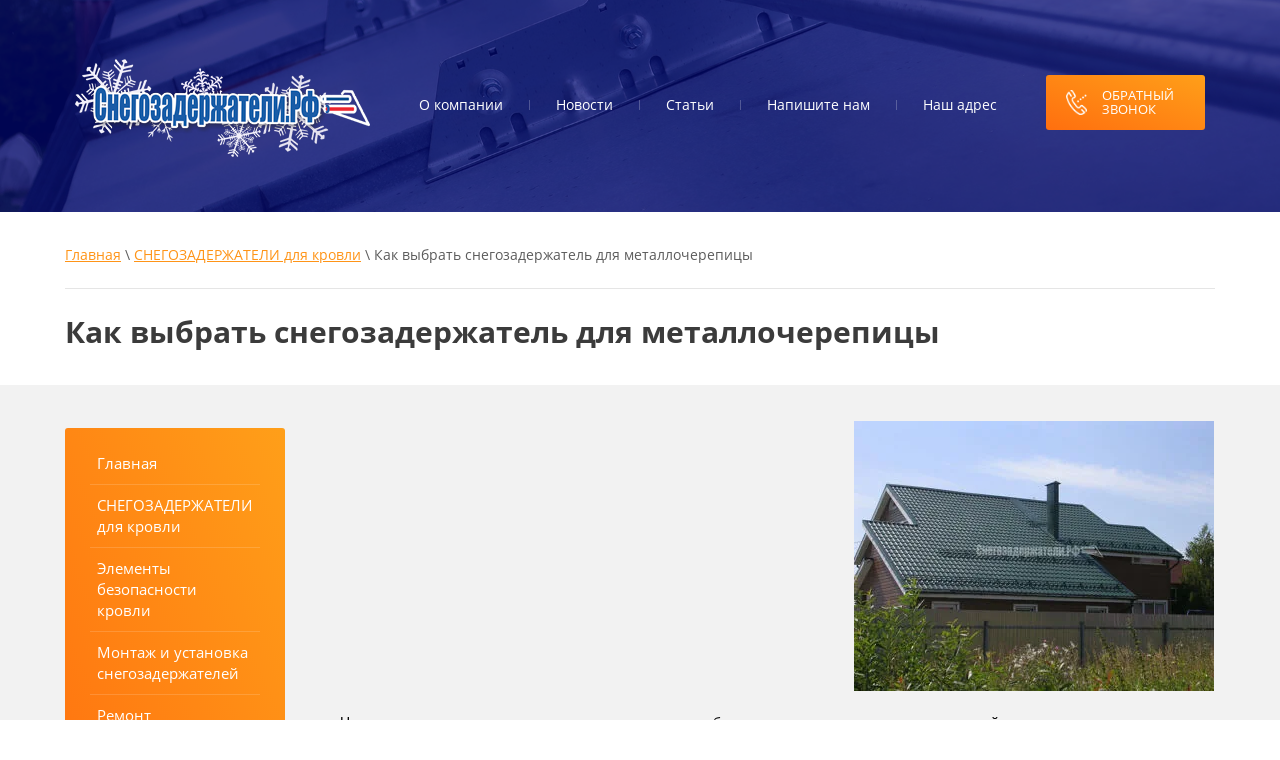

--- FILE ---
content_type: text/html; charset=utf-8
request_url: http://xn--80aahfcdbgfq6aop6ag1a.xn--p1ai/kak-vybrat-snegozaderzhatel-dlya-me
body_size: 7791
content:
 <!doctype html>
 
<html lang="ru">
	 
	<head>
		 
		<meta charset="utf-8">
		 
		<meta name="robots" content="all"/>
		 <title>Как выбрать снегозадержатель для металлочерепицы</title>
<!-- assets.top -->
<script src="/g/libs/nocopy/1.0.0/nocopy.for.all.js" ></script>
<!-- /assets.top -->
 
		<meta name="description" content="Как выбрать снегозадержатель для металлочерепицы">
		 
		<meta name="keywords" content="Как выбрать снегозадержатель для металлочерепицы">
		 
		<meta name="SKYPE_TOOLBAR" content="SKYPE_TOOLBAR_PARSER_COMPATIBLE">
		<meta name="viewport" content="width=device-width, height=device-height, initial-scale=1.0, maximum-scale=1.0, user-scalable=no">
		 
		<meta name="msapplication-tap-highlight" content="no"/>
		 
		<meta name="format-detection" content="telephone=no">
		 
		<meta http-equiv="x-rim-auto-match" content="none">
		  
		<link rel="stylesheet" href="/g/css/styles_articles_tpl.css">
		 
		<link rel="stylesheet" href="/t/v25/images/css/styles.css">
		 
		<link rel="stylesheet" href="/t/v25/images/css/designblock.scss.css">
		 
		<link rel="stylesheet" href="/t/v25/images/css/s3_styles.scss.css">
		 
		<script src="/g/libs/jquery/1.10.2/jquery.min.js"></script>
		 
		<script src="/g/s3/misc/adaptiveimage/1.0.0/adaptiveimage.js"></script>
		 
            <!-- 46b9544ffa2e5e73c3c971fe2ede35a5 -->
            <script src='/shared/s3/js/lang/ru.js'></script>
            <script src='/shared/s3/js/common.min.js'></script>
        <link rel='stylesheet' type='text/css' href='/shared/s3/css/calendar.css' /><link rel='stylesheet' type='text/css' href='/shared/highslide-4.1.13/highslide.min.css'/>
<script type='text/javascript' src='/shared/highslide-4.1.13/highslide.packed.js'></script>
<script type='text/javascript'>
hs.graphicsDir = '/shared/highslide-4.1.13/graphics/';
hs.outlineType = null;
hs.showCredits = false;
hs.lang={cssDirection:'ltr',loadingText:'Загрузка...',loadingTitle:'Кликните чтобы отменить',focusTitle:'Нажмите чтобы перенести вперёд',fullExpandTitle:'Увеличить',fullExpandText:'Полноэкранный',previousText:'Предыдущий',previousTitle:'Назад (стрелка влево)',nextText:'Далее',nextTitle:'Далее (стрелка вправо)',moveTitle:'Передвинуть',moveText:'Передвинуть',closeText:'Закрыть',closeTitle:'Закрыть (Esc)',resizeTitle:'Восстановить размер',playText:'Слайд-шоу',playTitle:'Слайд-шоу (пробел)',pauseText:'Пауза',pauseTitle:'Приостановить слайд-шоу (пробел)',number:'Изображение %1/%2',restoreTitle:'Нажмите чтобы посмотреть картинку, используйте мышь для перетаскивания. Используйте клавиши вперёд и назад'};</script>
<link rel="icon" href="/favicon.ico" type="image/x-icon">

		<link href="/g/s3/anketa2/1.0.0/css/jquery-ui.css" rel="stylesheet" type="text/css"/>
		 
		<script src="/g/libs/jqueryui/1.10.0/jquery-ui.min.js" type="text/javascript"></script>
		 		<script src="/g/s3/anketa2/1.0.0/js/jquery.ui.datepicker-ru.js"></script>
		 
		<link rel="stylesheet" href="/g/libs/jquery-popover/0.0.3/jquery.popover.css">
		 
		<script src="/g/libs/jquery-popover/0.0.3/jquery.popover.min.js" type="text/javascript"></script>
		 
		<script src="/g/s3/misc/form/1.2.0/s3.form.js" type="text/javascript"></script>
		 
		<script src="https://api-maps.yandex.ru/2.1/?lang=ru_RU" type="text/javascript"></script>
		  
		<script type="text/javascript" src="/t/v25/images/js/main.js"></script>
		  
		<!--[if lt IE 10]> <script src="/g/libs/ie9-svg-gradient/0.0.1/ie9-svg-gradient.min.js"></script> <script src="/g/libs/jquery-placeholder/2.0.7/jquery.placeholder.min.js"></script> <script src="/g/libs/jquery-textshadow/0.0.1/jquery.textshadow.min.js"></script> <script src="/g/s3/misc/ie/0.0.1/ie.js"></script> <![endif]-->
		<!--[if lt IE 9]> <script src="/g/libs/html5shiv/html5.js"></script> <![endif]-->
		 		 	</head>
	 
	<body>
		 
		<div class="wrapper editorElement layer-type-wrapper" >
			  <div class="side-panel side-panel-29 widget-type-side_panel editorElement layer-type-widget widget-21" data-layers="['widget-22':['tablet-landscape':'inSide','tablet-portrait':'inSide','mobile-landscape':'inSide','mobile-portrait':'inSide'],'widget-36':['tablet-landscape':'inSide','tablet-portrait':'inSide','mobile-landscape':'inSide','mobile-portrait':'inSide'],'widget-153':['tablet-landscape':'inSide','tablet-portrait':'inSide','mobile-landscape':'inSide','mobile-portrait':'inSide'],'widget-199':['tablet-landscape':'onTop','tablet-portrait':'onTop','mobile-landscape':'onTop','mobile-portrait':'onTop'],'widget-271':['tablet-landscape':'inSide','tablet-portrait':'inSide','mobile-landscape':'inSide','mobile-portrait':'inSide']]" data-phantom="1" data-position="left">
	<div class="side-panel-top">
		<div class="side-panel-button">
			<span class="side-panel-button-icon">
				<span class="side-panel-button-icon-line"></span>
				<span class="side-panel-button-icon-line"></span>
				<span class="side-panel-button-icon-line"></span>
			</span>
		</div>
		<div class="side-panel-top-inner" ></div>
	</div>
	<div class="side-panel-mask"></div>
	<div class="side-panel-content">
		<div class="side-panel-close"></div>		<div class="side-panel-content-inner"></div>
	</div>
</div>   
			<div class="editorElement layer-type-block ui-droppable block-58" >
				<div class="editorElement layer-type-block ui-droppable block-2" >
					<div class="layout column layout_4" >
						<div class="site-name-4 widget-2 widget-type-site_name editorElement layer-type-widget">
							 <a href="http://xn--80aahfcdbgfq6aop6ag1a.xn--p1ai">								  						
									  						
										 <div class="sn-wrap"> 
											  
																									<div class="sn-logo">
												    	<img src="/thumb/2/Kbh6AaP6YlRc7kJ_HWGvGg/r/d/logo.png">
												    </div>
																							  
							  
						</div>
						 </a>				</div>
			</div>
			<div class="layout column layout_167" >
				<div class="widget-153 horizontal menu-167 wm-widget-menu widget-type-menu_horizontal editorElement layer-type-widget" data-screen-button="more" data-responsive-tl="button" data-responsive-tp="button" data-responsive-ml="columned" data-more-text="..." data-child-icons="0">
					 
					<div class="menu-button">
						Меню
					</div>
					 
					<div class="menu-scroll">
						     <ul><li class="menu-item"><a href="/about" ><span class="menu-item-text">О компании</span></a></li><li class="delimiter"></li><li class="menu-item"><a href="/news" ><span class="menu-item-text">Новости</span></a></li><li class="delimiter"></li><li class="menu-item"><a href="/stati" ><span class="menu-item-text">Статьи</span></a></li><li class="delimiter"></li><li class="menu-item"><a href="/mail" ><span class="menu-item-text">Напишите нам</span></a></li><li class="delimiter"></li><li class="menu-item"><a href="/address" ><span class="menu-item-text">Наш адрес</span></a></li></ul> 
					</div>
					 
				</div>
			</div>
			<div class="layout column layout_221" >
				  	<a class="button-221 widget-199 widget-type-button editorElement layer-type-widget" href="#"  data-api-type="popup-form" data-api-url="/-/x-api/v1/public/?method=form/postform&param[form_id]=12747703&param[tpl]=wm.form.popup.tpl&placeholder=title&tit_en=1&sh_err_msg=0&ic_en=0&u_s=/users" data-wr-class="popover-wrap-221"><span>Обратный звонок</span></a>
  
			</div>
		</div>
	</div>
	<div class="editorElement layer-type-block ui-droppable block-192" >
		<div class="editorElement layer-type-block ui-droppable block-193" >
			<div class="editorElement layer-type-block ui-droppable block-194" >
				 
<div class="widget-268 path widget-type-path editorElement layer-type-widget" data-url="/kak-vybrat-snegozaderzhatel-dlya-me"><a href="/">Главная</a> \ <a href="/catalog">СНЕГОЗАДЕРЖАТЕЛИ для кровли</a> \ Как выбрать снегозадержатель для металлочерепицы</div> 
				<h1 class="h1 widget-269 widget-type-h1 editorElement layer-type-widget">
					Как выбрать снегозадержатель для металлочерепицы
				</h1>
			</div>
		</div>
		<div class="editorElement layer-type-block ui-droppable block-195" >
			<div class="editorElement layer-type-block ui-droppable block-196" >
				<div class="layout column layout_325" >
					<div class="widget-271 popup menu-325 wm-widget-menu vertical widget-type-menu_vertical editorElement layer-type-widget" data-child-icons="0">
						   
						<div class="menu-button">
							Меню
						</div>
						 
						<div class="menu-scroll">
							    <ul><li class="menu-item"><a href="/" ><span class="menu-item-text">Главная</span></a></li><li class="delimiter"></li><li class="opened menu-item"><a href="/catalog" ><span class="menu-item-text">СНЕГОЗАДЕРЖАТЕЛИ для кровли</span></a><ul class="level-2"><li><a href="/snegozadergateli_for_metallocherepitsa" >Снегозадержатели для кровли из металлочерепицы</a></li><li><a href="/produkciya_1" >Снегозадержатели для кровли из профнастила</a></li><li><a href="/snegozaderzhateli_dlya_falcevoy_kro" >Снегозадержатели для фальцевой кровли</a></li><li><a href="/snegozaderzhateli_dlya_myagkoy_krov" >Снегозадержатели для мягкой кровли</a></li><li><a href="/snegozaderzhateli_orima" >Снегозадержатели "ORIMA"</a></li><li><a href="/snegozaderzhatel_trubchatyy" >Снегозадержатель трубчатый</a></li><li><a href="/snegozaderzhateli_gnutye" >Снегозадержатели гнутые</a></li><li><a href="/snegozaderzhateli_setevye_reshetcha" >Снегозадержатели сетевые решетчатые</a></li><li><a href="/krovelnyye-snegozaderzhateli" >Кровельные снегозадержатели</a></li></ul></li><li class="delimiter"></li><li class="menu-item"><a href="/elementy_bezopasnosti_krovli" ><span class="menu-item-text">Элементы безопасности кровли</span></a><ul class="level-2"><li><a href="/ograzhdenie_krovli" >ОГРАЖДЕНИЕ КРОВЛИ</a></li><li><a href="/lestnicy_dlya_krovli" >ЛЕСТНИЦЫ ДЛЯ КРОВЛИ</a></li><li><a href="/perehodnye_mostiki" >ПЕРЕХОДНЫЕ МОСТИКИ</a></li></ul></li><li class="delimiter"></li><li class="menu-item"><a href="/montazh_i_ustanovka_snegozaderzhate" ><span class="menu-item-text">Монтаж и установка снегозадержателей</span></a></li><li class="delimiter"></li><li class="menu-item"><a href="/remont-snegozaderzhateley" ><span class="menu-item-text">Ремонт снегозадержателей</span></a></li><li class="delimiter"></li><li class="menu-item"><a href="/price" ><span class="menu-item-text">Снегозадержатели цена - прайс-лист 2022</span></a><ul class="level-2"><li><a href="/originalnyye-snegozaderzhateli" >Оригинальные снегозадержатели</a></li></ul></li><li class="delimiter"></li><li class="menu-item"><a href="/price" ><span class="menu-item-text">Цены</span></a></li></ul> 
						</div>
						 
					</div>
				</div>
				<div class="layout column layout_324" >
					<article class="content-324 content widget-270 widget-type-content editorElement layer-type-widget">
<table align="right">
	<tbody>
		<tr>
			<td>&nbsp;&nbsp;<a class="highslide" href="/thumb/2/hSjMinP9RohqQNWRmQCjMw/r/d/primer_ustanovki_trubchatykh_snegozaderzhateley_na_metallocherepitsu.jpg" onclick="return hs.expand(this)"><img alt="пример установки трубчатых снегозадержателей на металлочерепицу" height="270" src="/thumb/2/wW4gsmVZPnhcjpItidhY9Q/360r300/d/primer_ustanovki_trubchatykh_snegozaderzhateley_na_metallocherepitsu.jpg" style="border-width: 0px;" width="360" /></a></td>
		</tr>
	</tbody>
</table>

<p style="text-align: justify;">Наши снежные зимы являются еще одним поводом, чтобы производители кровельных конструкций порадовали нас ассортиментом таких важнейших элементов, как <a href="/price">снегозадержатели для кровли</a>. С каждым годом все больше владельцев коттеджей и загородных домов убеждаются на личном опыте в необходимости их установки, так как уже не один автомобиль пострадал от рухнувшей с кровли снежно-ледяной шапки весом в несколько сот килограмм. И если до этого кто-то считал, что&nbsp;<a href="/montazh_i_ustanovka_snegozaderzhate">монтаж снегозадержателей</a> &ndash; дорогое удовольствие, оплатив ремонт своего, а еще &laquo;приятнее&raquo;, чужого авто, соглашаются с тем, что не так уж они и дороги.&nbsp; Приняв такое решение, очень важно не ошибиться с выбором.</p>

<p style="text-align: justify;">&nbsp;</p>

<p style="text-align: justify;">Итак, исходя из того, что большинство кровель из металлочерепицы или профнастила, перечислим основные критерии выбора для них снегозадерживающих конструкций:</p>

<p style="text-align: justify;">&nbsp;</p>

<p style="text-align: justify;">1.&nbsp;&nbsp;&nbsp;&nbsp;&nbsp;&nbsp;&nbsp;&nbsp; Учитываем наклон кровли. Если он более 15о, из чего следует, что на конструкцию будет приходиться большая снеговая нагрузка, лучше рассматривать вариант установки трубчатого снегозадержателя, так как он отличается высокими прочностными характеристиками.</p>

<p style="text-align: justify;">2.&nbsp;&nbsp;&nbsp;&nbsp;&nbsp;&nbsp;&nbsp;&nbsp; Учитываем тип металлочерепицы. Если это &laquo;Монтеррей&raquo;, на кронштейнах-опорах должен быть выступ, благодаря которому не требуется усиливать обрешетку. Для всех остальных типов этого покрытия подойдут универсальные крепления.</p>

<p style="text-align: justify;">3.&nbsp;&nbsp;&nbsp;&nbsp;&nbsp;&nbsp;&nbsp;&nbsp; Диаметр труб. Они есть овальной и круглой формы со стандартным диаметром 25-32мм, но специалисты рекомендуют выбирать конструкции большего диаметра, так как они являются более надежными и долговечными.</p>

<p style="text-align: justify;">4.&nbsp;&nbsp;&nbsp;&nbsp;&nbsp;&nbsp;&nbsp;&nbsp; Обратите внимание на наличие в комплекте прорезиненных прокладок и кровельных саморезов. Так как конструкция крепится через металлочерепицу к обрешетке, участки крепежей должны быть герметичными.</p>

<p style="text-align: justify;">5.&nbsp;&nbsp;&nbsp;&nbsp;&nbsp;&nbsp;&nbsp;&nbsp;&nbsp;<a href="/snegozadergateli_for_metallocherepitsa">Цвет снегозадержателей для металлочерепицы</a> желательно выбирать в тон кровли, тогда они не будут бросаться в глаза, и будут хорошо сочетаться с общим видом крыши.</p>

<p style="text-align: justify;">6.&nbsp;&nbsp;&nbsp;&nbsp;&nbsp;&nbsp;&nbsp;&nbsp; Так как металлочерепица гладкая, снег во время оттепели будет сползать почти весь и сразу, со всего ската, а это &ndash; большая нагрузка на кронштейны, поэтому, прежде чем какие-либо снегозадержатели купить, поинтересуйтесь, есть ли на них сертификаты и протокол испытаний.</p>

<p style="text-align: justify;">&nbsp;</p>

<p style="text-align: justify;">Если металлочерепичная кровля не отличается длинными и крутыми скатами, можно соорудить снегозадержатель из самой металлочерепицы или ограничиться&nbsp;<a href="/snegozaderzhateli_gnutye">пластинчатыми снегозадержателями</a> (снегобарьерами).</p>


</article>
				</div>
			</div>
		</div>
	</div>
	<div class="editorElement layer-type-block ui-droppable block-125" >
		<div class="widget-206 map-235 widget-type-map editorElement layer-type-widget" data-controls="searchControl" id="widgetMap235" data-center="52.73807742739386,59.41072825390622" data-zoom="4" data-type="yandex#map">
			  
		</div>
		<div class="editorElement layer-type-block ui-droppable block-126" >
			<div class="editorElement layer-type-block ui-droppable block-127" >
				      <div class="address-234 widget-205 address-block contacts-block widget-type-contacts_address editorElement layer-type-widget">
        <div class="inner">
            <label class="cell-icon" for="tg234">
                <div class="icon"></div>
            </label>
            <input id="tg234" class="tgl-but" type="checkbox">
            <div class="block-body-drop">
                <div class="cell-text">
                    <div class="title"><div class="align-elem">Адрес:</div></div>
                    <div class="text_body">
                        <div class="align-elem">Россия, Московская область, городской округ Красногорск, Новорижское шоссе, 27-й километр, вл2</div>
                    </div>
                </div>
            </div>
        </div>
    </div>
    	<div class="phones-233 widget-204 phones-block contacts-block widget-type-contacts_phone editorElement layer-type-widget">
		<div class="inner">
			<label class="cell-icon" for="tg-phones-233">
				<div class="icon"></div>
			</label>
			<input id="tg-phones-233" class="tgl-but" type="checkbox">
			<div class="block-body-drop">
				<div class="cell-text">
					<div class="title"><div class="align-elem"></div></div>
					<div class="text_body">
						<div class="align-elem">
															<div><a href="tel:89163440465">8 (916) 344-04-65</a></div>													</div>
					</div>
				</div>
			</div>
		</div>
	</div>
    	<div class="email-232 widget-203 email-block contacts-block widget-type-contacts_email editorElement layer-type-widget">
		<div class="inner">
			<label class="cell-icon" for="tg-email-232">
				<div class="icon"></div>
			</label>
			<input id="tg-email-232" class="tgl-but" type="checkbox">
			<div class="block-body-drop">
				<div class="cell-text">
					<div class="title"><div class="align-elem">Email:</div></div>
					<div class="text_body">
						<div class="align-elem"><a href="mailto:vrusakov@mail.ru">vrusakov@mail.ru</a></div>
					</div>
				</div>
			</div>
		</div>
	</div>
  
			</div>
		</div>
	</div>
	<div class="editorElement layer-type-block ui-droppable block-183" >
		<div class="editorElement layer-type-block ui-droppable block-186" >
			<div class="editorElement layer-type-block ui-droppable block-187" >
				<div class="editorElement layer-type-block ui-droppable block-189" >
					<div class="editorElement layer-type-block ui-droppable block-191" >
						<div class="site-copyright widget-267 widget-type-site_copyright editorElement layer-type-widget">
							 
							<div class="align-elem">
								 								COPYRIGHT &copy; 2010 - 2022<br />
<span style="font-size:8pt;">РУСАКОВ ВЛАДИМИР</span>
							</div>
							 
						</div>
												  
		
	<div class="editable_block-315 widget-266 editorElement layer-type-widget">
				<div class="body">
																																																					<div class="text"><div class="align-elem"><p>Перепечатка, а равно использование материалов с данного сайта, разрешена только по согласию с владельцем.</p></div></div>
																																												
		</div>
	</div>

						  					</div>
				</div>
			</div>
		</div>
		<div class="editorElement layer-type-block ui-droppable block-184" >
			<div class="editorElement layer-type-block ui-droppable block-185" >
				<div class="layout column layout_304" >
					  <div class="mega-copyright widget-261  widget-type-mega_copyright editorElement layer-type-widget"><span style='font-size:14px;' class='copyright'><!--noindex--><span style="text-decoration:underline; cursor: pointer;" onclick="javascript:window.open('https://megagr'+'oup.ru/base_shop?utm_referrer='+location.hostname)" class="copyright">разработка интернет-магазина</span> — megagroup.ru<!--/noindex--></span></div>  
				</div>
				<div class="layout column layout_302" >
					              <div class="up-302 widget-259 up_button widget-type-button_up editorElement layer-type-widget" data-speed="900">
			<div class="icon"></div>
		</div>          
				</div>
				<div class="layout column layout_303" >
					<div class="site-counters widget-260 widget-type-site_counters editorElement layer-type-widget">
						  
					</div>
				</div>
			</div>
		</div>
	</div>
</div>

<!-- assets.bottom -->
<!-- </noscript></script></style> -->
<script src="/my/s3/js/site.min.js?1768462484" ></script>
<script src="/my/s3/js/site/defender.min.js?1768462484" ></script>
<script >/*<![CDATA[*/
var megacounter_key="e03be9e4f78a4d193354c09c737d7e80";
(function(d){
    var s = d.createElement("script");
    s.src = "//counter.megagroup.ru/loader.js?"+new Date().getTime();
    s.async = true;
    d.getElementsByTagName("head")[0].appendChild(s);
})(document);
/*]]>*/</script>
<script >/*<![CDATA[*/
$ite.start({"sid":198191,"vid":198909,"aid":13393,"stid":4,"cp":21,"active":true,"domain":"xn--80aahfcdbgfq6aop6ag1a.xn--p1ai","lang":"ru","trusted":false,"debug":false,"captcha":3});
/*]]>*/</script>
<!-- /assets.bottom -->
</body>
 
</html>

--- FILE ---
content_type: text/css
request_url: http://xn--80aahfcdbgfq6aop6ag1a.xn--p1ai/t/v25/images/css/styles.css
body_size: 15633
content:
@import "fonts.css";
html{font-family:sans-serif;-ms-text-size-adjust:100%;-webkit-text-size-adjust:100%;}body{margin:0;background: #fff;-webkit-font-smoothing:antialiased;-moz-osx-font-smoothing:grayscale;}body::before{content:""; height: 1px; display: block; margin-top: -1px;}article,aside,details,figcaption,figure,footer,header,hgroup,main,menu,nav,section,summary{display:block}audio,canvas,progress,video{display:inline-block;vertical-align:baseline}audio:not([controls]){display:none;height:0}[hidden],template{display:none}a{background-color:transparent;color:inherit;}a:active,a:hover{outline:0}abbr[title]{border-bottom:1px dotted}b,strong{font-weight:bold}dfn{font-style:italic}h1{margin: 0; font-size: inherit; font-weight: inherit;}mark{background:#ff0;color:#000}small{font-size:80%}sub,sup{font-size:75%;line-height:0;position:relative;vertical-align:baseline}sup{top:-0.5em}sub{bottom:-0.25em}img{border:0}svg:not(:root){overflow:hidden}figure{margin:1em 40px}hr{box-sizing:content-box;height:0}pre{overflow:auto}code,kbd,pre,samp{font-family:monospace,monospace;font-size:1em}button,input,optgroup,select,textarea{color:#000;font:inherit;margin:0}button{overflow:visible}button,select{text-transform:none}button,html input[type="button"],input[type="reset"],input[type="submit"]{-webkit-appearance:button;cursor:pointer}button[disabled],html input[disabled]{cursor:default}button::-moz-focus-inner,input::-moz-focus-inner{border:0;padding:0}input{line-height:normal}input[type="checkbox"],input[type="radio"]{box-sizing:border-box;padding:0}input[type="number"]::-webkit-inner-spin-button,input[type="number"]::-webkit-outer-spin-button{height:auto}input[type="search"]{-webkit-appearance:textfield;box-sizing:content-box}input[type="search"]::-webkit-search-cancel-button,input[type="search"]::-webkit-search-decoration{-webkit-appearance:none}fieldset{border:1px solid silver;margin:0 2px;padding:.35em .625em .75em}legend{border:0;padding:0}textarea{overflow:auto}optgroup{font-weight:bold}table{border-collapse:collapse;border-spacing:0}
body.noscroll {overflow: hidden !important;}
.removed, .hidden { display: none !important;}
.editorElement, .layout {
	box-sizing: border-box;
	padding-top: .02px;
	padding-bottom: .02px;
}
.editorElement { word-wrap: break-word; overflow-wrap: break-word;}
.vertical-middle {white-space: nowrap;}
.vertical-middle>* {white-space: normal;display: inline-block;vertical-align: middle;}
.vertical-middle::after {height: 100%;width: 0;display: inline-block;vertical-align: middle;content: "";}
.wrapper {margin: 0 auto;height: auto !important;height: 100%;min-height: 100%;min-height: 100vh;overflow: hidden;max-width: 100%;}
.wrapper > * { max-width: 100%; }
.editorElement .removed+.delimiter, .editorElement .delimiter:first-child {display: none;}
.wm-input-default {border: none; background: none; padding: 0;}
/* tooltip */
@keyframes show_hide {
	0% { left:85%; opacity: 0; width: auto; height: auto; padding: 5px 10px; font-size: 12px;}
	20% { left: 100%; opacity: 1; width: auto; height: auto; padding: 5px 10px; font-size: 12px;}
	100% { left: 100%; opacity: 1; width: auto; height: auto; padding: 5px 10px; font-size: 12px;}
}
@keyframes show_hide_after {
	0% {width: 5px; height: 5px;}
	100% {width: 5px; height: 5px;}
}
/* tooltip for horizontal */
@keyframes horizontal_show_hide {
	0% { top:95%; opacity: 0; width: 100%; height: auto; padding: 5px 10px; font-size: 12px;}
	20% { top: 100%; opacity: 1; width: 100%; height: auto; padding: 5px 10px; font-size: 12px;}
	100% { top: 100%; opacity: 1; width: 100%; height: auto; padding: 5px 10px; font-size: 12px;}
}
.wm-tooltip {display: none;position: absolute;z-index:100;top: 100%;left: 0;background: #FBFDDD;color: #CA3841;padding: 5px 10px;border-radius: 3px;box-shadow: 1px 2px 3px rgba(0,0,0,.3); white-space: normal; box-sizing: border-box;}
.wm-tooltip::after {content: "";font-size: 0;background: inherit;width: 5px;height: 5px;position: absolute;top: 0;left: 50%;margin: -2px 0 0;box-shadow: 0 1px 0 rgba(0,0,0,.1), 0 2px 0 rgba(0,0,0,.1);transform: rotate(45deg);}
.error .wm-tooltip {display: block;padding: 0;font-size: 0;animation: horizontal_show_hide 4s;}
.error .wm-tooltip::after {left:50%; top:0; margin: -2px 0 0; box-shadow: 0 -1px 0 rgba(0,0,0,.1), 0 -2px 0 rgba(0,0,0,.1); width: 0;height: 0;animation: show_hide_after 4s;}
.horizontal_mode .wm-tooltip {top: 100%; left: 0; width: 100%; white-space: normal; margin: 5px 0 0; text-align: center;}
.horizontal_mode .wm-tooltip::after {left: 50%; top: 0; margin: -2px 0 0; box-shadow: 0 -1px 0 rgba(0,0,0,.1), 0 -2px 0 rgba(0,0,0,.1);}
.error .horizontal_mode .wm-tooltip, .horizontal_mode .error .wm-tooltip {animation: horizontal_show_hide 4s;}
@media all and (max-width: 960px) {
	.wm-tooltip {top: 100%; left: 0; width: 100%; white-space: normal; margin: 5px 0 0; text-align: center;}
	.wm-tooltip::after {left: 50%; top: 0; margin: -2px 0 0; box-shadow: 0 -1px 0 rgba(0,0,0,.1), 0 -2px 0 rgba(0,0,0,.1);}
	.error .wm-tooltip {animation: horizontal_show_hide 4s;}
}
table.table0 td, table.table1 td, table.table2 td, table.table2 th {
	padding:5px;
	border:1px solid #dedede;
	vertical-align:top;
}
table.table0 td { border:none; }
table.table2 th {
	padding:8px 5px;
	background:#eb3c3c;
	border:1px solid #dedede;
	font-weight:normal;
	text-align:left;
	color:#fff;
}
.for-mobile-view { overflow: auto; }
.side-panel,
.side-panel-button,
.side-panel-mask,
.side-panel-content { display: none;}

.align-elem{
	flex-grow:1;
	max-width:100%;
}

html.mobile div{
	background-attachment: scroll;
}

.ui-datepicker {font-size: 14px !important; z-index: 999999 !important;}
.wm-video {position: absolute; z-index: 0; top: 0; left: 0; right: 0; bottom: 0; overflow: hidden; width: 100%; height: 100%;}
.wm-video video {max-width: 100%; min-width: 100%; min-height: 100%; position: absolute; top: 50%; left: 50%; transform: translate(-50%, -50%);}
.wm-video.vertical video {max-width: none; max-height: 100%;}
body { border: none; background: #ffffff; text-align: left; z-index: 2; -webkit-border-radius: none; -moz-border-radius: none; border-radius: none;}
.wrapper { position: relative; z-index: 3; font-family: Arial, Helvetica, sans-serif; text-align: left; color: #000000; font-style: normal; line-height: 1.2; letter-spacing: 0; text-transform: none; text-decoration: none; font-size: 12px; display: block; -webkit-flex-direction: column; -moz-flex-direction: column; flex-direction: column;}
.block-58 { padding: 55px 75px; margin: 0; border: none; position: relative; top: 0; left: 0; width: auto; min-height: 0; background: linear-gradient(rgba(0,8,117,0.7), rgba(0,8,117,0.7)), url("../images/350694_7022.jpg") left 50% top 50% / cover no-repeat; max-width: 100%; z-index: 4; display: block; -webkit-flex-direction: column; -moz-flex-direction: column; flex-direction: column; right: 0; -webkit-border-radius: none; -moz-border-radius: none; border-radius: none; text-decoration: none;}
.block-2 .layout_4 { display: -webkit-flex; display: flex; -webkit-flex-direction: column; -moz-flex-direction: column; flex-direction: column;}
.block-2 .layout_167 { -webkit-flex: 1 0 0px; -moz-flex: 1 0 0px; flex: 1 0 0px; display: -webkit-flex; display: flex; -webkit-flex-direction: column; -moz-flex-direction: column; flex-direction: column;}
.block-2 .layout_221 { display: -webkit-flex; display: flex; -webkit-flex-direction: column; -moz-flex-direction: column; flex-direction: column;}
.block-2 { margin: 0 auto; border: none; position: relative; top: 0; left: 0; width: 1150px; min-height: 0; z-index: 1; right: 0; -webkit-border-radius: 375px; -moz-border-radius: 375px; border-radius: 375px; text-decoration: none; display: -webkit-flex; display: flex; -webkit-flex-direction: row; -moz-flex-direction: row; flex-direction: row; padding-bottom: 0.02px; max-width: 100%; -webkit-justify-content: flex-start; -moz-justify-content: flex-start; justify-content: flex-start; padding-left: 0; padding-right: 0;}
.widget-199 { padding: 0.02px 15px 2px 56px; margin: 20px 0 auto 25px; border: none; position: relative; top: 0; left: 0; width: 159px; min-height: 55px; z-index: 3; font-family: Open Sans, sans-serif; color: #ffffff; line-height: 1.1; text-transform: uppercase; text-decoration: none; font-size: 13px; box-sizing: border-box; display: -webkit-flex; display: flex; -webkit-align-items: center; -moz-align-items: center; align-items: center; background: none, url("../images/callback.png?1565756533049") left 20px top 50% / 21px no-repeat, repeating-linear-gradient(to bottom left,#ff9f19 0%,#ff6f0f 100%); -webkit-border-radius: 3px; -moz-border-radius: 3px; border-radius: 3px; -webkit-justify-content: flex-start; -moz-justify-content: flex-start; justify-content: flex-start; font-weight: normal;}
.widget-199:hover, 
.widget-199.hover, 
.widget-199.active { background: linear-gradient(rgba(255,255,255,0.15), rgba(255,255,255,0.15)), url("../images/callback.png?1565756533049") left 20px top 50% / 21px no-repeat, repeating-linear-gradient(to bottom left,#ff9f19 0%,#ff6f0f 100%);}
.popover-wrap-221 .popover-body { padding: 45px; border: none; -webkit-border-radius: 5px; -moz-border-radius: 5px; border-radius: 5px; -webkit-box-shadow: 0 1px 4px rgba(0, 0, 0, 0.7); -moz-box-shadow: 0 1px 4px rgba(0, 0, 0, 0.7); box-shadow: 0 1px 4px rgba(0, 0, 0, 0.7); position: relative; display: inline-block; width: 300px; box-sizing: border-box; vertical-align: middle; background: #000875; text-align: left; font-size: 12px; max-width: 100%;}
.popover-wrap-221 .popover-body .form_text input { padding: 7px 15px; border: none; max-width: 100%; width: 100%; box-sizing: border-box; -webkit-border-radius: 4px; -moz-border-radius: 4px; border-radius: 4px; text-align: left; -webkit-appearance: none; font-family: Open Sans, sans-serif; font-size: 13.3333px; color: #ffffff; font-style: normal; line-height: 1.2; letter-spacing: 0; text-transform: none; text-decoration: none; background: rgba(255,255,255,0.15); min-height: 55px;}
.popover-wrap-221 .popover-body .form_calendar input { padding: 7px 8px; border: none; max-width: 100%; width: 100%; box-sizing: border-box; -webkit-border-radius: 4px; -moz-border-radius: 4px; border-radius: 4px; text-align: left; -webkit-appearance: none; font-family: Arial; font-size: 13.3333px; color: #ffffff; font-style: normal; line-height: 1.2; letter-spacing: 0; text-transform: none; text-decoration: none; background: rgba(191,191,191,0.15); min-height: 65px;}
.popover-wrap-221 .popover-body .form_calendar_interval input { padding: 7px 8px; border: none; max-width: 100%; width: 100%; box-sizing: border-box; -webkit-border-radius: 4px; -moz-border-radius: 4px; border-radius: 4px; text-align: left; -webkit-appearance: none; -webkit-flex-grow: 1; -moz-flex-grow: 1; flex-grow: 1; font-family: Open Sans, sans-serif; font-size: 12px; color: #ffffff; font-style: normal; line-height: 1.2; letter-spacing: 0; text-transform: none; text-decoration: none; min-height: 55px; background: rgba(191,191,191,0.15);}
.popover-wrap-221 .popover-body textarea { padding: 15px; border: none; max-width: 100%; box-sizing: border-box; -webkit-border-radius: 4px; -moz-border-radius: 4px; border-radius: 4px; width: 100%; text-align: left; -webkit-appearance: none; font-family: Open Sans, sans-serif; font-size: 15px; color: #ffffff; font-style: normal; line-height: 1.2; letter-spacing: 0; text-transform: none; text-decoration: none; background: rgba(255,255,255,0.15);}
.popover-wrap-221 .popover-body .s3_button_large { padding: 5px 20px; border: none; background: none, repeating-linear-gradient(to bottom left,#ff9f19 0%,#ff6f0f 100%); -webkit-border-radius: 3px; -moz-border-radius: 3px; border-radius: 3px; font-size: 17px; font-weight: normal; box-sizing: border-box; line-height: 34px; cursor: pointer; text-align: center; -webkit-appearance: none; min-width: 25px; min-height: 25px; font-family: Open Sans, sans-serif; color: #ffffff; font-style: normal; letter-spacing: 0; text-transform: none; text-decoration: none;}
.popover-wrap-221 .popover-body .s3_button_large:hover, 
.popover-wrap-221 .popover-body .s3_button_large.hover, 
.popover-wrap-221 .popover-body .s3_button_large.active { background: linear-gradient(rgba(255,255,255,0.15), rgba(255,255,255,0.15)), repeating-linear-gradient(to bottom left,#ff9f19 0%,#ff6f0f 100%);}
.popover-wrap-221 .popover-body .s3_message { padding: 0.02px 0; border: none; display: table; margin-top: 1em; margin-bottom: 1em; color: #ffffff; box-sizing: border-box; -moz-box-shadow: 0 2px 6px rgba(0,0,0,.45), inset 0 1px 0 rgba(255,255,255,.75); -webkit-box-shadow: 0 2px 6px rgba(0,0,0,.45), inset 0 1px 0 rgba(255,255,255,.75); text-align: center; font-family: Arial, Helvetica, sans-serif; font-size: 12px; font-style: normal; line-height: 1.2; letter-spacing: 0; text-transform: none; text-decoration: none; -webkit-border-radius: none; -moz-border-radius: none; border-radius: none;}
.popover-wrap-221 .popover-close { border: none; position: absolute; top: -15px; right: -15px; box-sizing: border-box; width: 45px; height: 30px; background: none, url("../images/close_but.png?1560144046822") left 50% top 50% / 23px no-repeat, repeating-linear-gradient(to bottom left,#ff9f19 0%,#ff6f0f 100%); z-index: 10; cursor: pointer; text-align: left; -webkit-border-radius: 3px; -moz-border-radius: 3px; border-radius: 3px; min-height: 45px;}
.popover-wrap-221 .popover-close:hover, 
.popover-wrap-221 .popover-close.hover, 
.popover-wrap-221 .popover-close.active { background: linear-gradient(rgba(255,255,255,0.15), rgba(255,255,255,0.15)), url("../images/close_but.png?1560144046822") left 50% top 50% / 23px no-repeat, repeating-linear-gradient(to bottom left,#ff9f19 0%,#ff6f0f 100%);}
.button-221 > * { box-sizing: border-box; display: block; text-overflow: ellipsis; overflow: hidden;}
.popover-container-221 { top: 0; left: 0; z-index: 9999; width: 100%; direction: ltr; position: fixed;}
.popover-container-221 .popover-dim { position: fixed; top: 0; right: 0; bottom: 0; left: 0; background: #000; z-index: 0; opacity: 0.5;}
.popover-wrap-221 .popover-form-title { font-size: 24px; font-weight: bold; margin-bottom: 23px; box-sizing: border-box; text-align: center; font-family: Ubuntu, sans-serif; color: #ffffff; font-style: normal; line-height: 1.2; letter-spacing: 0; text-transform: none; text-decoration: none;}
.popover-wrap-221 .popover-body .s3_form { margin-top: 0;}
.popover-wrap-221 .popover-body .s3_form_item { margin-top: 8px; margin-bottom: 8px; box-sizing: border-box; text-align: left;}
.popover-wrap-221 .popover-body .s3_form_field_title { margin-bottom: 3px; box-sizing: border-box; color: #000; text-align: left;}
.popover-wrap-221 .popover-body .s3_form_item.form_div { box-sizing: border-box;}
.popover-wrap-221 .popover-body .form_div h2 { box-sizing: border-box; font-size: 18px; line-height: 1; font-weight: normal; margin-top: 0; margin-bottom: 0; font-family: Open Sans, sans-serif; text-align: left; color: #ffffff; font-style: normal; letter-spacing: 0; text-transform: none; text-decoration: none;}
.popover-wrap-221 .popover-body .s3_form_item.form_html_block { box-sizing: border-box;}
.popover-wrap-221 .popover-body .form_html_block .s3_form_field_content { box-sizing: border-box;}
.popover-wrap-221 .popover-body .form_html_block .s3_form_field { box-sizing: border-box; width: 100%; font-family: Open Sans, sans-serif; text-align: left; font-size: 15px; color: #ffffff; font-style: normal; line-height: 1.2; letter-spacing: 0; text-transform: none; text-decoration: none;}
.popover-wrap-221 .popover-body .form_html_block p:first-of-type { margin-top: 0;}
.popover-wrap-221 .popover-body .form_html_block p:last-of-type { margin-bottom: 0;}
.popover-wrap-221 .popover-body .s3_form_item.form_checkbox { box-sizing: border-box;}
.popover-wrap-221 .popover-body .form_checkbox .s3_form_field_title { box-sizing: border-box;}
.popover-wrap-221 .popover-body .form_checkbox .s3_form_field_name { box-sizing: border-box;}
.popover-wrap-221 .popover-body .form_checkbox .s3_form_field_content { box-sizing: border-box; display: -webkit-flex; display: flex; -webkit-align-items: flex-start; -moz-align-items: flex-start; align-items: flex-start; -webkit-justify-content: flex-start; -moz-justify-content: flex-start; justify-content: flex-start; -webkit-flex-direction: column; -moz-flex-direction: column; flex-direction: column;}
.popover-wrap-221 .popover-body .form_checkbox .s3_form_subitem { box-sizing: border-box; width: 100%;}
.popover-wrap-221 .popover-body .form_checkbox label { box-sizing: border-box; display: -webkit-flex; display: flex; -webkit-align-items: center; -moz-align-items: center; align-items: center; -webkit-justify-content: flex-start; -moz-justify-content: flex-start; justify-content: flex-start; width: 100%;}
.popover-wrap-221 .popover-body .form_checkbox input { margin: 5px 5px 0 0; box-sizing: border-box; -webkit-flex-shrink: 0; -moz-flex-shrink: 0; flex-shrink: 0;}
.popover-wrap-221 .popover-body .form_checkbox .s3_form_subitem_title { margin: 5px 5px 0 0; box-sizing: border-box; -webkit-flex-grow: 1; -moz-flex-grow: 1; flex-grow: 1; font-family: Open Sans, sans-serif; text-align: left; font-size: 15px; color: #ffffff; font-style: normal; line-height: 1.2; letter-spacing: 0; text-transform: none; text-decoration: none;}
.popover-wrap-221 .popover-body .s3_form_item.form_radio { box-sizing: border-box;}
.popover-wrap-221 .popover-body .form_radio .s3_form_field_title { box-sizing: border-box;}
.popover-wrap-221 .popover-body .form_radio .s3_form_field_name { box-sizing: border-box;}
.popover-wrap-221 .popover-body .form_radio .s3_form_field_content { box-sizing: border-box; display: -webkit-flex; display: flex; -webkit-align-items: flex-start; -moz-align-items: flex-start; align-items: flex-start; -webkit-justify-content: flex-start; -moz-justify-content: flex-start; justify-content: flex-start; -webkit-flex-direction: column; -moz-flex-direction: column; flex-direction: column;}
.popover-wrap-221 .popover-body .form_radio .s3_form_subitem { box-sizing: border-box; width: 100%;}
.popover-wrap-221 .popover-body .form_radio label { box-sizing: border-box; display: -webkit-flex; display: flex; -webkit-align-items: center; -moz-align-items: center; align-items: center; -webkit-justify-content: flex-start; -moz-justify-content: flex-start; justify-content: flex-start; width: 100%;}
.popover-wrap-221 .popover-body .form_radio input { margin: 5px 5px 0 0; box-sizing: border-box; -webkit-flex-shrink: 0; -moz-flex-shrink: 0; flex-shrink: 0;}
.popover-wrap-221 .popover-body .form_radio .s3_form_subitem_title { margin: 5px 5px 0 0; box-sizing: border-box; -webkit-flex-grow: 1; -moz-flex-grow: 1; flex-grow: 1; font-family: Open Sans, sans-serif; text-align: left; font-size: 15px; color: #ffffff; font-style: normal; line-height: 1.2; letter-spacing: 0; text-transform: none; text-decoration: none;}
.popover-wrap-221 .popover-body .s3_form_item.form_select { box-sizing: border-box;}
.popover-wrap-221 .popover-body .form_select .s3_form_field_title { box-sizing: border-box;}
.popover-wrap-221 .popover-body .form_select .s3_form_field_name { box-sizing: border-box;}
.popover-wrap-221 .popover-body .form_select .s3_form_field_content { border: none; box-sizing: border-box; display: -webkit-flex; display: flex; -webkit-align-items: flex-start; -moz-align-items: flex-start; align-items: flex-start; -webkit-justify-content: flex-start; -moz-justify-content: flex-start; justify-content: flex-start; -webkit-flex-direction: column; -moz-flex-direction: column; flex-direction: column; font-family: Arial, Helvetica, sans-serif; font-size: 12px; color: #000000; font-style: normal; line-height: 1.2; letter-spacing: 0; text-transform: none; text-decoration: none; background: #ffffff;}
.popover-wrap-221 .popover-body .form_select select { box-sizing: border-box; width: 100%; max-width: 100%; font-size: 13px; line-height: 1;}
.popover-wrap-221 .popover-body .form_select option { box-sizing: border-box;}
.popover-wrap-221 .popover-body .s3_form_item.form_calendar { box-sizing: border-box;}
.popover-wrap-221 .popover-body .form_calendar .s3_form_field_title { box-sizing: border-box;}
.popover-wrap-221 .popover-body .form_calendar .s3_form_field_name { box-sizing: border-box;}
.popover-wrap-221 .popover-body .s3_form_item.form_calendar_interval { box-sizing: border-box;}
.popover-wrap-221 .popover-body .form_calendar_interval .s3_form_field_title { box-sizing: border-box;}
.popover-wrap-221 .popover-body .form_calendar_interval .s3_form_field_name { box-sizing: border-box;}
.popover-wrap-221 .popover-body .form_calendar_interval .s3_form_field_content { box-sizing: border-box; display: -webkit-flex; display: flex; -webkit-align-items: center; -moz-align-items: center; align-items: center; -webkit-justify-content: center; -moz-justify-content: center; justify-content: center;}
.popover-wrap-221 .popover-body .form_calendar_interval .s3_form_subitem { margin: 0; box-sizing: border-box; width: 50%;}
.popover-wrap-221 .popover-body .form_calendar_interval label { box-sizing: border-box; display: -webkit-flex; display: flex; -webkit-align-items: center; -moz-align-items: center; align-items: center; -webkit-justify-content: center; -moz-justify-content: center; justify-content: center;}
.popover-wrap-221 .popover-body .form_calendar_interval .s3_form_subitem_title { box-sizing: border-box; -webkit-flex-shrink: 0; -moz-flex-shrink: 0; flex-shrink: 0; padding-left: 5px; padding-right: 5px; font-family: Open Sans, sans-serif; text-align: left; font-size: 14px; color: #ffffff; font-style: normal; line-height: 1.2; letter-spacing: 0; text-transform: none; text-decoration: none;}
.popover-wrap-221 .popover-body .s3_form_item.form_upload { box-sizing: border-box;}
.popover-wrap-221 .anketa-flash-upload { box-sizing: border-box; max-width: 100%;}
.popover-wrap-221 .popover-body .form_upload .no-more { box-sizing: border-box; font-family: Open Sans, sans-serif; text-align: left; font-size: 14px; color: #ffffff; font-style: normal; line-height: 1.2; letter-spacing: 0; text-transform: none; text-decoration: none;}
.popover-wrap-221 .popover-body .s3_required { color: #ff0000;}
.popover-wrap-221 .s3_form_field_title .s3_form_error { color: #ff0000; padding-right: 9px; padding-left: 9px; font-size: 12px; text-align: left;}
.popover-wrap-221 ::-webkit-input-placeholder { color: #ababab;}
.popover-wrap-221 ::-moz-placeholder { color: #ababab;}
.popover-wrap-221 :-ms-input-placeholder { color: #ababab;}
.widget-2 { margin: 4px 0 auto; border: none; position: relative; top: 0; left: 0; z-index: 2; box-sizing: border-box; width: 295px; min-height: 47px; font-size: 25px; padding-left: 0; -webkit-border-radius: none; -moz-border-radius: none; border-radius: none; right: 0;}
.site-name-4 .sn-wrap { display: -webkit-flex; display: flex; flex-flow: column nowrap;}
.site-name-4 .sn-logo { box-sizing: border-box; -webkit-flex-shrink: 0; -moz-flex-shrink: 0; flex-shrink: 0; max-width: 100%; text-align: left; min-height: 0; width: 317px;}
.site-name-4 img { box-sizing: border-box; display: block; max-width: 100%; border: none; text-align: left;}
.site-name-4 .sn-text { box-sizing: border-box; display: -webkit-flex; display: flex; text-align: left; font-family: Roboto, sans-serif; color: #e61300; -webkit-justify-content: flex-start; -moz-justify-content: flex-start; justify-content: flex-start; text-decoration: none; font-weight: 900; -webkit-align-items: flex-start; -moz-align-items: flex-start; align-items: flex-start;}
.site-name-4 a { text-decoration: none; outline: none;}
.widget-153 { margin: 20px 0 auto 25px; position: relative; top: 0; left: 0; z-index: 1; padding-right: 0; padding-left: 0; box-sizing: border-box; display: -webkit-flex; display: flex; width: auto; -webkit-justify-content: flex-start; -moz-justify-content: flex-start; justify-content: flex-start; right: 0;}
.menu-167 .menu-scroll > ul ul > li > a .has-child-icon { position: absolute; top: 50%; right: 0; margin-top: -6px; margin-right: 5px; width: 12px; min-height: 12px; background: #000000;}
.menu-167 .menu-button { box-sizing: border-box; display: none; position: absolute; left: 100%; top: 0; width: 50px; min-height: 50px; padding: 10px 15px; background: #333; color: #fff; font-size: 17px;}
.menu-167 .menu-scroll { display: -webkit-flex; display: flex; width: 100%; -webkit-justify-content: inherit; -moz-justify-content: inherit; justify-content: inherit;}
.menu-167 .menu-scroll > ul { padding: 0; margin: 0; list-style: none; box-sizing: border-box; display: -webkit-flex; display: flex; flex-flow: row wrap; width: 100%; -webkit-justify-content: flex-start; -moz-justify-content: flex-start; justify-content: flex-start; -webkit-align-items: flex-start; -moz-align-items: flex-start; align-items: flex-start;}
.menu-167 .menu-scroll > ul > li.home-button > a { padding: 5px 15px; margin: 2px; cursor: pointer; display: -webkit-flex; display: flex; background: url("../images/wm_menu_home.png") left 50% top 50% no-repeat; box-sizing: border-box; text-decoration: none; color: #000; font-size: 0; line-height: 1.4; -webkit-align-items: center; -moz-align-items: center; align-items: center;}
.menu-167 .menu-scroll > ul > li.delimiter { margin: auto 2px; border: none; -webkit-border-radius: 10px; -moz-border-radius: 10px; border-radius: 10px; height: 0; width: 1px; min-height: 10px; background: rgba(255,255,255,0.23); box-sizing: border-box; align-self: center;}
.menu-167 .menu-scroll > ul > li.menu-item { padding: 0; margin: 0; display: -webkit-flex; display: flex; -webkit-flex: 0 1 auto; -moz-flex: 0 1 auto; flex: 0 1 auto; box-sizing: border-box; position: relative; -webkit-flex-grow: 1; -moz-flex-grow: 1; flex-grow: 1; width: auto;}
.menu-167 .menu-scroll > ul ul { padding: 20px; margin: 0; border: none; position: absolute; top: 100%; left: 0; background: #ebebeb; list-style: none; width: 240px; display: none; z-index: 10; box-sizing: border-box; align-self: auto; -webkit-border-radius: 3px; -moz-border-radius: 3px; border-radius: 3px;}
.menu-167 .menu-scroll > ul ul > li { padding: 0; margin: 0; display: block; position: relative;}
.menu-167 .menu-scroll > ul ul > li > a { padding: 9px 10px; border: none; cursor: pointer; display: block; background: transparent; -webkit-border-radius: 0; -moz-border-radius: 0; border-radius: 0; box-sizing: border-box; text-decoration: none; color: #2e2e2e; font-size: 14px; line-height: 1.4; position: relative; font-family: Open Sans, sans-serif; font-style: normal; letter-spacing: 0; text-transform: none;}
.menu-167 .menu-scroll > ul ul > li > a:hover, 
.menu-167 .menu-scroll > ul ul > li > a.hover, 
.menu-167 .menu-scroll > ul ul > li > a.active { background: repeating-linear-gradient(to bottom left,#ff9f19 0%,#ff6f0f 100%) transparent; -webkit-border-radius: 3px; -moz-border-radius: 3px; border-radius: 3px; color: #ffffff;}
.menu-167 .menu-scroll > ul ul > li.delimiter { border: none; box-sizing: border-box; margin-top: 0; margin-bottom: 0; min-height: 1px; height: auto; width: auto; background: rgba(153,153,153,0.23);}
.menu-167 .menu-scroll > ul > li.menu-item ul li.delimiter:first-child { display: none;}
.menu-167 .menu-scroll > ul ul ul { position: absolute; left: 100%; top: 0;}
.menu-167 .menu-scroll > ul > li.menu-item > a { padding: 5px 10px; margin: 2px 0; border: none; cursor: pointer; display: -webkit-flex; display: flex; -webkit-flex-direction: row; -moz-flex-direction: row; flex-direction: row; box-sizing: border-box; text-decoration: none; color: #ffffff; font-size: 14px; line-height: 1.4; -webkit-align-items: center; -moz-align-items: center; align-items: center; width: 100%; position: relative; font-family: Open Sans, sans-serif; font-style: normal; letter-spacing: 0; -webkit-justify-content: center; -moz-justify-content: center; justify-content: center; text-transform: none; -webkit-flex-grow: 1; -moz-flex-grow: 1; flex-grow: 1; text-align: center; font-weight: normal; min-height: 55px; -webkit-border-radius: 0; -moz-border-radius: 0; border-radius: 0;}
.menu-167 .menu-scroll > ul > li.menu-item > a:hover, 
.menu-167 .menu-scroll > ul > li.menu-item > a.hover, 
.menu-167 .menu-scroll > ul > li.menu-item > a.active { background: repeating-linear-gradient(to bottom left,#ff9f19 0%,#ff6f0f 100%); -webkit-border-radius: 3px; -moz-border-radius: 3px; border-radius: 3px;}
.menu-167 .menu-scroll > ul > li.menu-item > a .has-child-icon { position: absolute; top: 50%; right: 0; margin-top: -6px; margin-right: 5px; width: 12px; min-height: 12px; background: #000000;}
.menu-167 .menu-scroll > ul > li.menu-item > a .menu-item-image { box-sizing: border-box; display: -webkit-flex; display: flex; -webkit-flex-shrink: 0; -moz-flex-shrink: 0; flex-shrink: 0; margin-right: 5px; font-size: 0; line-height: 0; text-align: center; -webkit-justify-content: center; -moz-justify-content: center; justify-content: center; min-height: 40px; width: 40px; overflow: hidden;}
.menu-167 .menu-scroll > ul > li.menu-item > a .img-convert { margin: auto; box-sizing: border-box; width: 40px; height: 40px; -webkit-justify-content: center; -moz-justify-content: center; justify-content: center; -webkit-align-items: center; -moz-align-items: center; align-items: center; display: -webkit-inline-flex; display: inline-flex; overflow: hidden;}
.menu-167 .menu-scroll > ul > li.menu-item > a img { box-sizing: border-box; max-width: 100%; height: auto; width: auto; vertical-align: middle; border: none; display: -webkit-flex; display: flex;}
.menu-167 .menu-scroll > ul > li.menu-item > a .menu-item-text { box-sizing: border-box; -webkit-flex-grow: 1; -moz-flex-grow: 1; flex-grow: 1;}
.menu-167 .menu-scroll > ul > li.home-button { box-sizing: border-box; display: -webkit-flex; display: flex;}
.menu-167 .menu-scroll > ul > li.more-button { display: -webkit-flex; display: flex; margin-left: auto; position: relative;}
.menu-167 .menu-scroll > ul > li.more-button > a { padding: 5px 10px; margin: 2px 0 2px 2px; border: none; cursor: pointer; display: -webkit-flex; display: flex; background: url("../images/more.png?1565679635367") left 50% top 50% / auto auto no-repeat transparent; box-sizing: border-box; text-decoration: none; color: rgba(255,255,255,0); font-size: 15px; line-height: 1.4; -webkit-align-items: center; -moz-align-items: center; align-items: center; -webkit-justify-content: flex-start; -moz-justify-content: flex-start; justify-content: flex-start; letter-spacing: 0; font-style: normal; text-transform: none; -webkit-border-radius: 3px; -moz-border-radius: 3px; border-radius: 3px; min-height: 55px; width: 55px;}
.menu-167 .menu-scroll > ul > li.more-button > a:hover, 
.menu-167 .menu-scroll > ul > li.more-button > a.hover, 
.menu-167 .menu-scroll > ul > li.more-button > a.active { background: url("../images/more.png?1565679635367") left 50% top 50% / auto auto no-repeat rgba(255,255,255,0.22);}
.menu-167 .menu-scroll > ul > li.more-button > ul { left: auto; right: 0;}
.menu-167 .menu-scroll > ul > li.more-button.disabled { display: none;}
.menu-167 .menu-scroll > ul > li.more-button .menu-item-image { display: none;}
.block-192 { margin: 0; border: none; position: relative; top: 0; left: 0; width: auto; min-height: 0; background: transparent; z-index: 3; text-align: center; display: block; -webkit-flex-direction: column; -moz-flex-direction: column; flex-direction: column; -webkit-justify-content: center; -moz-justify-content: center; justify-content: center; text-decoration: none; padding-top: 0.02px; padding-bottom: 0.02px; -webkit-border-radius: none; -moz-border-radius: none; border-radius: none; right: 0;}
.block-193 { padding: 35px 55px; margin: 0; border: none; position: relative; top: 0; left: 0; width: auto; min-height: 0; background: transparent; z-index: 2; text-align: left; display: block; -webkit-flex-direction: column; -moz-flex-direction: column; flex-direction: column; text-decoration: none; right: 0;}
.block-194 { margin: 0 auto; position: relative; top: 0; left: 0; width: 1150px; min-height: 0; z-index: 1; display: block; -webkit-flex-direction: column; -moz-flex-direction: column; flex-direction: column; text-decoration: none; max-width: 100%;}
.widget-268 { margin: 0; border: none; position: relative; top: 0; left: 0; z-index: 2; font-family: Open Sans, sans-serif; color: #5c5c5c; text-decoration: none; font-size: 14px; box-sizing: border-box; width: auto; right: 0; padding-bottom: 26px; -webkit-box-shadow: inset 0px -1px 0px  rgba(0,0,0,0.1); -moz-box-shadow: inset 0px -1px 0px  rgba(0,0,0,0.1); box-shadow: inset 0px -1px 0px  rgba(0,0,0,0.1); -webkit-border-radius: none; -moz-border-radius: none; border-radius: none;}
.path a { box-sizing: border-box; color: #ff9417; text-decoration: underline;}
.path a:hover, 
.path a.hover, 
.path a.active { text-decoration: none;}
.path-separator { margin: 0 5px; box-sizing: border-box; display: inline-block; width: 12px; min-height: 12px; text-align: center;}
.widget-269 { margin: 25px 0 0; position: relative; top: 0; left: 0; z-index: 1; font-family: Open Sans, sans-serif; font-size: 30px; color: #3b3b3b; text-decoration: none; box-sizing: border-box; font-weight: bold; width: auto; right: 0;}
h2 { box-sizing: border-box; font-size: 16px; margin-top: 15px; margin-bottom: 15px; font-weight: bold; font-style: normal; text-align: left; font-family: Open Sans, sans-serif; color: #3b3b3b;}
h3 { box-sizing: border-box; font-size: 14px; margin-top: 15px; margin-bottom: 15px; font-weight: bold; font-style: normal; text-align: left; font-family: Open Sans, sans-serif; color: #3b3b3b;}
h4 { box-sizing: border-box; font-size: 13px; margin-top: 15px; margin-bottom: 15px; font-weight: bold; font-style: normal; text-align: left; font-family: Open Sans, sans-serif; color: #3b3b3b;}
h5 { box-sizing: border-box; font-size: 12px; margin-top: 15px; margin-bottom: 15px; font-weight: bold; font-style: normal; text-align: left; font-family: Open Sans, sans-serif; color: #3b3b3b;}
h6 { box-sizing: border-box; font-size: 11px; margin-top: 15px; margin-bottom: 15px; font-weight: bold; font-style: normal; text-align: left; font-family: Open Sans, sans-serif; color: #3b3b3b;}
.block-195 { padding: 0.02px 55px 35px; margin: 0; border: none; position: relative; top: 0; left: 0; width: auto; min-height: 0; background: rgba(0,0,0,0.05); max-width: 100%; z-index: 1; text-align: left; display: block; -webkit-flex-direction: column; -moz-flex-direction: column; flex-direction: column; text-decoration: none; right: 0;}
.block-196 .layout_324 { -webkit-flex: 1 0 0px; -moz-flex: 1 0 0px; flex: 1 0 0px; display: -webkit-flex; display: flex; -webkit-flex-direction: column; -moz-flex-direction: column; flex-direction: column;}
.block-196 .layout_325 { display: -webkit-flex; display: flex; -webkit-flex-direction: column; -moz-flex-direction: column; flex-direction: column;}
.block-196 { margin: 0 auto; position: relative; top: 0; left: 0; width: 1150px; min-height: 0; z-index: 1; display: -webkit-flex; display: flex; -webkit-flex-direction: row; -moz-flex-direction: row; flex-direction: row; -webkit-justify-content: flex-start; -moz-justify-content: flex-start; justify-content: flex-start; text-decoration: none; max-width: 100%;}
.widget-270 { margin: 35px 0 auto 55px; position: relative; top: 0; left: 0; z-index: 3; font-size: 14px; line-height: 1.5; text-decoration: none; display: block; width: auto; right: 0;}
.content-preview { width: 200px; height: 100px; background: #ccc;}
.content-324 h2 { box-sizing: border-box; font-family: Open Sans, sans-serif; text-align: left; font-size: 16px; color: #3b3b3b; font-style: normal; line-height: 1.2; letter-spacing: 0; text-transform: none; text-decoration: none; margin-top: 15px; margin-bottom: 15px; font-weight: bold;}
.content-324 h3 { box-sizing: border-box; font-family: Open Sans, sans-serif; text-align: left; font-size: 14px; color: #3b3b3b; font-style: normal; line-height: 1.2; letter-spacing: 0; text-transform: none; text-decoration: none; margin-top: 15px; margin-bottom: 15px; font-weight: bold;}
.content-324 h4 { box-sizing: border-box; font-family: Open Sans, sans-serif; text-align: left; font-size: 13px; color: #3b3b3b; font-style: normal; line-height: 1.2; letter-spacing: 0; text-transform: none; text-decoration: none; margin-top: 15px; margin-bottom: 15px; font-weight: bold;}
.content-324 h5 { box-sizing: border-box; font-family: Open Sans, sans-serif; text-align: left; font-size: 12px; color: #3b3b3b; font-style: normal; line-height: 1.2; letter-spacing: 0; text-transform: none; text-decoration: none; margin-top: 15px; margin-bottom: 15px; font-weight: bold;}
.content-324 h6 { box-sizing: border-box; font-family: Open Sans, sans-serif; text-align: left; font-size: 11px; color: #3b3b3b; font-style: normal; line-height: 1.2; letter-spacing: 0; text-transform: none; text-decoration: none; margin-top: 15px; margin-bottom: 15px; font-weight: bold;}
.content-324 a { box-sizing: border-box; color: #008edb; line-height: 1.2; text-decoration: none;}
.content-324 .pics-1 { display: -webkit-flex; display: flex; -webkit-justify-content: center; -moz-justify-content: center; justify-content: center; -webkit-align-items: flex-start; -moz-align-items: flex-start; align-items: flex-start; -webkit-flex-wrap: wrap; -moz-flex-wrap: wrap; flex-wrap: wrap;}
.content-324 .img-convert { margin: 5px; box-sizing: border-box; width: 693px; height: 100px; -webkit-justify-content: center; -moz-justify-content: center; justify-content: center; -webkit-align-items: center; -moz-align-items: center; align-items: center; text-align: center; display: -webkit-inline-flex; display: inline-flex; overflow: hidden;}
.content-324 .pics-1 img { margin: 5px; box-sizing: content-box; width: auto; height: auto; max-width: 100%;}
.content-324 .pics-2 img { margin: 5px; box-sizing: content-box; width: auto; height: auto; max-width: 100%;}
.content-324 .pics-2 { display: -webkit-flex; display: flex; -webkit-justify-content: center; -moz-justify-content: center; justify-content: center; -webkit-align-items: flex-start; -moz-align-items: flex-start; align-items: flex-start; -webkit-flex-wrap: wrap; -moz-flex-wrap: wrap; flex-wrap: wrap;}
.widget-271 { padding: 15px; margin: 43px 0 auto; border: none; position: relative; top: 0; left: 0; z-index: 1; width: 220px; box-sizing: border-box; display: block; background: repeating-linear-gradient(to bottom left,#ff9f19 0%,#ff6f0f 100%); -webkit-border-radius: 3px; -moz-border-radius: 3px; border-radius: 3px;}
.menu-325 .menu-scroll > ul > li.menu-item > a .has-child-icon { position: absolute; top: 50%; right: 0; margin-top: -6px; margin-right: 5px; width: 12px; min-height: 12px; background: #000000;}
.menu-325 .menu-scroll > ul > li.delimiter { margin: 0 10px; border: none; -webkit-border-radius: none; -moz-border-radius: none; border-radius: none; min-height: 1px; height: auto; width: auto; background: rgba(255,255,255,0.15);}
.menu-325 .menu-scroll > ul ul { padding: 5px; margin: 0 5px 0 0; position: absolute; top: 0; left: 100%; background: #eee; list-style: none; width: 150px; display: none;}
.menu-325 .menu-scroll > ul ul > li > a { padding: 5px 10px; cursor: pointer; display: block; background: #999; -webkit-border-radius: 5px; -moz-border-radius: 5px; border-radius: 5px; box-sizing: border-box; text-decoration: none; color: #fff; font-size: 14px; line-height: 1.4; -webkit-align-items: center; -moz-align-items: center; align-items: center; position: relative;}
.menu-325 .menu-scroll > ul ul > li > a .has-child-icon { position: absolute; top: 50%; right: 0; margin-top: -6px; margin-right: 5px; width: 12px; min-height: 12px; background: #000000;}
.menu-325 .menu-scroll > ul ul > li.delimiter { margin: 3px 2px; box-sizing: border-box; min-height: 2px; height: auto; width: auto; background: #999999;}
.menu-325 .menu-title { box-sizing: border-box; font-size: 16px; padding-left: 17px; margin-bottom: 10px;}
.menu-325 .menu-button { display: none; position: absolute; left: 100%; top: 0; width: 50px; min-height: 50px;}
.menu-325 .menu-scroll { display: block; width: 100%; -webkit-justify-content: inherit; -moz-justify-content: inherit; justify-content: inherit;}
.menu-325 .menu-scroll > ul { padding: 0; margin: 0; list-style: none; box-sizing: border-box; display: block;}
.menu-325 .menu-scroll > ul > li.menu-item { padding: 0; margin: 0; box-sizing: border-box; position: relative;}
.menu-325 .menu-scroll > ul > li.menu-item > a { padding: 10px 15px; margin: 0 2px; border: none; cursor: pointer; display: -webkit-flex; display: flex; -webkit-flex-direction: row; -moz-flex-direction: row; flex-direction: row; box-sizing: border-box; text-decoration: none; color: #ffffff; font-size: 15px; line-height: 1.4; -webkit-align-items: center; -moz-align-items: center; align-items: center; position: relative; font-family: Open Sans, sans-serif; font-style: normal; letter-spacing: 0; -webkit-justify-content: flex-start; -moz-justify-content: flex-start; justify-content: flex-start; text-transform: none; -webkit-border-radius: 0; -moz-border-radius: 0; border-radius: 0; font-weight: normal;}
.menu-325 .menu-scroll > ul > li.menu-item > a:hover, 
.menu-325 .menu-scroll > ul > li.menu-item > a.hover, 
.menu-325 .menu-scroll > ul > li.menu-item > a.active { color: #262626; background: #ffffff; -webkit-border-radius: 3px; -moz-border-radius: 3px; border-radius: 3px;}
.menu-325 .menu-scroll > ul > li.menu-item > a .menu-item-image { box-sizing: border-box; display: -webkit-flex; display: flex; -webkit-flex-shrink: 0; -moz-flex-shrink: 0; flex-shrink: 0; margin-right: 5px; font-size: 0; line-height: 0; text-align: center; -webkit-justify-content: center; -moz-justify-content: center; justify-content: center; min-height: 40px; width: 40px; overflow: hidden;}
.menu-325 .menu-scroll > ul > li.menu-item > a .img-convert { margin: auto; box-sizing: border-box; width: 40px; height: 40px; -webkit-justify-content: center; -moz-justify-content: center; justify-content: center; -webkit-align-items: center; -moz-align-items: center; align-items: center; display: -webkit-inline-flex; display: inline-flex; overflow: hidden;}
.menu-325 .menu-scroll > ul > li.menu-item > a img { box-sizing: border-box; max-width: 100%; height: auto; width: auto; vertical-align: middle; border: none; display: -webkit-flex; display: flex;}
.menu-325 .menu-scroll > ul > li.menu-item > a .menu-item-text { box-sizing: border-box; -webkit-flex-grow: 1; -moz-flex-grow: 1; flex-grow: 1;}
.menu-325 .menu-scroll > ul ul > li { padding: 0; display: block; position: relative; margin-left: 0; margin-right: 0;}
.block-125 { margin: 0; position: relative; top: 0; left: 0; width: auto; min-height: 500px; max-width: 100%; z-index: 2; display: block; -webkit-flex-direction: column; -moz-flex-direction: column; flex-direction: column; right: 0;}
.block-126 { padding: 0.02px 0; margin: -378px auto 0; border: none; position: relative; top: 0; left: 0; width: 1150px; min-height: 0; background: transparent; z-index: 2; right: 0; -webkit-border-radius: 0; -moz-border-radius: 0; border-radius: 0; text-indent: 0; text-decoration: none; display: block; -webkit-flex-direction: column; -moz-flex-direction: column; flex-direction: column; -webkit-justify-content: flex-start; -moz-justify-content: flex-start; justify-content: flex-start; max-width: 100%;}
.block-127 { padding: 55px; margin: 0 0 0 auto; border: none; position: relative; top: 0; left: 0; width: 369px; min-height: 0; background: #ffffff; z-index: 1; display: block; -webkit-justify-content: flex-start; -moz-justify-content: flex-start; justify-content: flex-start; -webkit-flex-direction: column; -moz-flex-direction: column; flex-direction: column; right: 0; -webkit-border-radius: 5px; -moz-border-radius: 5px; border-radius: 5px;}
.widget-203 { margin: 15px 0 0; position: relative; top: 0; left: 0; z-index: 3; text-align: undefined; box-sizing: border-box; width: auto; min-height: 0; right: 0;}
.email-232 p:first-child { margin-top: 0;}
.email-232 p:last-child { margin-bottom: 0;}
.email-232 .inner { box-sizing: border-box; position: relative; display: -webkit-flex; display: flex; text-align: left; vertical-align: top; max-width: 100%;}
.email-232 .cell-icon { box-sizing: border-box; display: none; position: relative; z-index: 5; -webkit-flex-shrink: 0; -moz-flex-shrink: 0; flex-shrink: 0;}
.email-232 .icon { border: none; box-sizing: border-box; height: 16px; width: 30px; margin-right: 10px; min-height: 30px; -webkit-border-radius: none; -moz-border-radius: none; border-radius: none;}
.email-232 .block-body-drop { box-sizing: border-box; -webkit-flex: 1 0 0px; -moz-flex: 1 0 0px; flex: 1 0 0px;}
.email-232 .cell-text { box-sizing: border-box; display: -webkit-flex; display: flex; -webkit-flex-direction: row; -moz-flex-direction: row; flex-direction: row; -webkit-justify-content: flex-start; -moz-justify-content: flex-start; justify-content: flex-start;}
.email-232 .title { box-sizing: border-box; font-family: Montserrat, sans-serif; color: #ffffff; text-decoration: none; font-size: 14px; margin-right: 15px; display: none; -webkit-justify-content: normal; -moz-justify-content: normal; justify-content: normal;}
.email-232 .text_body { font-family: Open Sans, sans-serif; color: #ff9417; text-decoration: underline; font-size: 17px; display: -webkit-flex; display: flex; -webkit-justify-content: flex-start; -moz-justify-content: flex-start; justify-content: flex-start; min-height: 0; -webkit-align-items: center; -moz-align-items: center; align-items: center; font-weight: 300;}
.email-232 .text_body:hover, 
.email-232 .text_body.hover, 
.email-232 .text_body.active { text-decoration: none;}
.email-232 input.tgl-but { box-sizing: border-box; display: none;}
.email-232 input.tgl-but:checked + .block-body-drop { display: block;}
.widget-204 { margin: 15px 0 0; position: relative; top: 0; left: 0; z-index: 2; text-align: undefined; box-sizing: border-box; width: auto; right: 0;}
.phones-233 p:first-child { margin-top: 0;}
.phones-233 p:last-child { margin-bottom: 0;}
.phones-233 .inner { box-sizing: border-box; position: relative; display: -webkit-flex; display: flex; text-align: left; vertical-align: top; -webkit-flex-direction: row; -moz-flex-direction: row; flex-direction: row; max-width: 100%;}
.phones-233 .cell-icon { box-sizing: border-box; display: none; position: relative; z-index: 5; -webkit-flex-shrink: 0; -moz-flex-shrink: 0; flex-shrink: 0;}
.phones-233 .icon { border: none; box-sizing: border-box; height: 16px; width: 30px; background: url("../images/phone.png?1550649206268") left 50% top 50% / 24px no-repeat; margin-right: 10px; min-height: 30px; -webkit-border-radius: none; -moz-border-radius: none; border-radius: none; margin-top: auto; margin-bottom: auto; align-self: center;}
.phones-233 .block-body-drop { box-sizing: border-box; -webkit-flex: 1 0 0px; -moz-flex: 1 0 0px; flex: 1 0 0px; left: 100%; top: auto; right: auto; bottom: auto;}
.phones-233 .cell-text { box-sizing: border-box; display: -webkit-flex; display: flex; -webkit-flex-direction: column; -moz-flex-direction: column; flex-direction: column; -webkit-justify-content: flex-start; -moz-justify-content: flex-start; justify-content: flex-start;}
.phones-233 .title { box-sizing: border-box; font-family: Open Sans, sans-serif; color: #3b3b3b; text-decoration: none; font-size: 14px; margin-right: 15px; display: block; -webkit-justify-content: normal; -moz-justify-content: normal; justify-content: normal; margin-bottom: 3px;}
.phones-233 .text_body { box-sizing: border-box; font-family: Open Sans, sans-serif; color: #242424; text-decoration: none; font-size: 21px; font-weight: bold; display: -webkit-flex; display: flex; -webkit-justify-content: flex-start; -moz-justify-content: flex-start; justify-content: flex-start; -webkit-align-items: flex-start; -moz-align-items: flex-start; align-items: flex-start;}
.phones-233 input.tgl-but { box-sizing: border-box; display: none;}
.phones-233 .text_body a { text-decoration: none; color: inherit;}
.phones-233 input.tgl-but:checked + .block-body-drop { display: block;}
.widget-205 { margin: 0; position: relative; top: 0; left: 0; z-index: 1; text-align: undefined; box-sizing: border-box; width: auto; right: 0; max-width: 100%;}
.address-234 p:first-child { margin-top: 0;}
.address-234 p:last-child { margin-bottom: 0;}
.address-234 .inner { box-sizing: border-box; position: relative; display: -webkit-flex; display: flex; text-align: left; vertical-align: top; max-width: 100%;}
.address-234 .cell-icon { box-sizing: border-box; display: none; position: relative; z-index: 5; -webkit-flex-shrink: 0; -moz-flex-shrink: 0; flex-shrink: 0;}
.address-234 .icon { border: none; box-sizing: border-box; height: 16px; width: 30px; background: url("../images/address.png?1550649206246") left 50% top 50% / contain no-repeat; margin-right: 10px; min-height: 30px; -webkit-border-radius: none; -moz-border-radius: none; border-radius: none; margin-top: auto; align-self: center; margin-bottom: auto;}
.address-234 .block-body-drop { box-sizing: border-box; -webkit-flex: 1 0 0px; -moz-flex: 1 0 0px; flex: 1 0 0px;}
.address-234 .cell-text { box-sizing: border-box; display: -webkit-flex; display: flex; -webkit-flex-direction: column; -moz-flex-direction: column; flex-direction: column; -webkit-justify-content: flex-start; -moz-justify-content: flex-start; justify-content: flex-start;}
.address-234 .title { box-sizing: border-box; display: block; font-family: Open Sans, sans-serif; text-decoration: none; color: #3b3b3b; font-size: 15px; margin-bottom: 3px;}
.address-234 .text_body { font-family: Open Sans, sans-serif; color: #242424; text-decoration: none; font-size: 17px; display: -webkit-flex; display: flex; -webkit-justify-content: normal; -moz-justify-content: normal; justify-content: normal; font-weight: normal; -webkit-align-items: flex-start; -moz-align-items: flex-start; align-items: flex-start;}
.address-234 input.tgl-but { box-sizing: border-box; display: none;}
.address-234 input.tgl-but:checked + .block-body-drop { display: block;}
.widget-206 { margin: 0; position: relative; top: 0; left: 0; z-index: 1; width: auto; min-height: 500px; display: -webkit-flex; display: flex; background: #ccc; overflow: hidden; -webkit-justify-content: flex-start; -moz-justify-content: flex-start; justify-content: flex-start; right: 0; -webkit-border-radius: 3px 3px 0px 0px; -moz-border-radius: 3px 3px 0px 0px; border-radius: 3px 3px 0px 0px;}
.block-183 { margin: 0; position: relative; top: 0; left: 0; width: auto; min-height: 0; max-width: 100%; z-index: 1; text-align: center; display: block; -webkit-flex-direction: column; -moz-flex-direction: column; flex-direction: column; text-decoration: none; right: 0;}
.block-184 { padding: 0.02px 55px 33px; margin: 0; border: none; position: relative; top: 0; left: 0; width: auto; min-height: 0; background: #000863; z-index: 2; text-align: left; right: 0; -webkit-border-radius: none; -moz-border-radius: none; border-radius: none; display: block; -webkit-flex-direction: column; -moz-flex-direction: column; flex-direction: column; -webkit-justify-content: flex-start; -moz-justify-content: flex-start; justify-content: flex-start;}
.block-185 .layout_302 { display: -webkit-flex; display: flex; -webkit-flex-direction: column; -moz-flex-direction: column; flex-direction: column;}
.block-185 .layout_303 { -webkit-flex: 1 0 0px; -moz-flex: 1 0 0px; flex: 1 0 0px; display: -webkit-flex; display: flex; -webkit-flex-direction: column; -moz-flex-direction: column; flex-direction: column;}
.block-185 .layout_304 { -webkit-flex: 1 0 0px; -moz-flex: 1 0 0px; flex: 1 0 0px; display: -webkit-flex; display: flex; -webkit-flex-direction: column; -moz-flex-direction: column; flex-direction: column;}
.block-185 { margin: 0 auto; position: relative; top: 0; left: 0; width: 1150px; min-height: 0; z-index: 1; display: -webkit-flex; display: flex; -webkit-flex-direction: row; -moz-flex-direction: row; flex-direction: row; -webkit-justify-content: flex-start; -moz-justify-content: flex-start; justify-content: flex-start; max-width: 100%;}
.widget-259 { margin: -34px 0 auto 25px; border: none; position: relative; top: 0; left: 0; z-index: 4; text-align: center; box-sizing: border-box; width: 75px; min-height: 75px; background: #000863; padding-top: 1px; padding-bottom: 1px; cursor: pointer; display: -webkit-flex; display: flex; -webkit-flex-direction: column; -moz-flex-direction: column; flex-direction: column; -webkit-align-items: center; -moz-align-items: center; align-items: center; -webkit-justify-content: center; -moz-justify-content: center; justify-content: center; -webkit-flex-wrap: wrap; -moz-flex-wrap: wrap; flex-wrap: wrap; -webkit-border-radius: 3px; -moz-border-radius: 3px; border-radius: 3px;}
.widget-259:hover, 
.widget-259.hover, 
.widget-259.active { background: #000d9e;}
.up-302 .icon { border: none; box-sizing: border-box; margin-top: auto; height: 20px; width: 34px; display: inline-block; background: url("../images/lib_796902_up_but.png?1553760110177") left 50% top 50% / 28px no-repeat; -webkit-order: 0; -moz-order: 0; order: 0; text-align: left; -webkit-border-radius: none; -moz-border-radius: none; border-radius: none; margin-bottom: auto;}
.up-302 .title { box-sizing: border-box; color: #000; margin-top: 14px; margin-bottom: 5px; -webkit-order: 5; -moz-order: 5; order: 5;}
.widget-260 { margin: 30px 0 auto 25px; position: relative; top: 0; left: 0; z-index: 3; text-align: right; box-sizing: border-box; width: auto; right: 0;}
.widget-261 { margin: 30px 0 auto; position: relative; top: 0; left: 0; z-index: 2; color: #d8d8d8; text-decoration: none; width: auto; right: 0;}
.block-186 { padding: 70px 55px; margin: 0; border: none; position: relative; top: 0; left: 0; width: auto; min-height: 0; background: linear-gradient(#000875, #000875); z-index: 1; text-align: left; right: 0; -webkit-border-radius: none; -moz-border-radius: none; border-radius: none; display: block; -webkit-flex-direction: column; -moz-flex-direction: column; flex-direction: column; -webkit-justify-content: flex-start; -moz-justify-content: flex-start; justify-content: flex-start; text-decoration: none;}
.block-187 { margin: 0 auto; position: relative; top: 0; left: 0; width: 1150px; min-height: 0; z-index: 1; display: block; -webkit-flex-direction: column; -moz-flex-direction: column; flex-direction: column; -webkit-justify-content: flex-start; -moz-justify-content: flex-start; justify-content: flex-start; text-decoration: none; max-width: 100%;}
.block-189 { margin: 0; position: relative; top: 0; left: 0; width: auto; min-height: 0; z-index: 1; display: block; -webkit-flex-direction: column; -moz-flex-direction: column; flex-direction: column; text-decoration: none; right: 0;}
.block-191 { margin: 0; position: relative; top: 0; left: 0; width: auto; min-height: 0; z-index: 1; text-align: center; display: block; -webkit-flex-direction: column; -moz-flex-direction: column; flex-direction: column; text-decoration: none; right: 0;}
.widget-266 { margin: 8px 0 0; position: relative; top: 0; left: 0; z-index: 2; box-sizing: border-box; min-height: 0; width: auto; right: 0; padding-left: 0; padding-right: 0;}
.popover-wrap-315 .popover-body { padding: 45px; border: none; -webkit-border-radius: 5px; -moz-border-radius: 5px; border-radius: 5px; -webkit-box-shadow: 0 1px 4px rgba(0, 0, 0, 0.7); -moz-box-shadow: 0 1px 4px rgba(0, 0, 0, 0.7); box-shadow: 0 1px 4px rgba(0, 0, 0, 0.7); position: relative; display: inline-block; width: 300px; box-sizing: border-box; vertical-align: middle; background: #000875; text-align: left; font-size: 12px; max-width: 100%;}
.popover-wrap-315 .popover-body textarea { padding: 15px; border: none; max-width: 100%; box-sizing: border-box; -webkit-border-radius: 4px; -moz-border-radius: 4px; border-radius: 4px; width: 100%; text-align: left; -webkit-appearance: none; font-family: Open Sans, sans-serif; font-size: 15px; color: #ffffff; font-style: normal; line-height: 1.2; letter-spacing: 0; text-transform: none; text-decoration: none; background: rgba(255,255,255,0.15);}
.popover-wrap-315 .popover-body .s3_button_large { padding: 5px 20px; border: none; background: none, repeating-linear-gradient(to bottom left,#ff9f19 0%,#ff6f0f 100%); -webkit-border-radius: 3px; -moz-border-radius: 3px; border-radius: 3px; font-size: 17px; font-weight: normal; box-sizing: border-box; line-height: 34px; cursor: pointer; text-align: center; -webkit-appearance: none; min-width: 25px; min-height: 25px; font-family: Open Sans, sans-serif; color: #ffffff; font-style: normal; letter-spacing: 0; text-transform: none; text-decoration: none;}
.popover-wrap-315 .popover-body .s3_button_large:hover, 
.popover-wrap-315 .popover-body .s3_button_large.hover, 
.popover-wrap-315 .popover-body .s3_button_large.active { background: linear-gradient(rgba(255,255,255,0.15), rgba(255,255,255,0.15)), repeating-linear-gradient(to bottom left,#ff9f19 0%,#ff6f0f 100%);}
.popover-wrap-315 .popover-body .s3_message { padding: 0.02px 0; border: none; display: table; margin-top: 1em; margin-bottom: 1em; color: #ffffff; box-sizing: border-box; -moz-box-shadow: 0 2px 6px rgba(0,0,0,.45), inset 0 1px 0 rgba(255,255,255,.75); -webkit-box-shadow: 0 2px 6px rgba(0,0,0,.45), inset 0 1px 0 rgba(255,255,255,.75); text-align: center; font-family: Arial, Helvetica, sans-serif; font-size: 12px; font-style: normal; line-height: 1.2; letter-spacing: 0; text-transform: none; text-decoration: none; -webkit-border-radius: none; -moz-border-radius: none; border-radius: none;}
.popover-wrap-315 .popover-close { border: none; position: absolute; top: -15px; right: -15px; box-sizing: border-box; width: 45px; height: 30px; background: none, url("../images/close_but.png?1560144046822") left 50% top 50% / 23px no-repeat, repeating-linear-gradient(to bottom left,#ff9f19 0%,#ff6f0f 100%); z-index: 10; cursor: pointer; text-align: left; -webkit-border-radius: 3px; -moz-border-radius: 3px; border-radius: 3px; min-height: 45px;}
.popover-wrap-315 .popover-close:hover, 
.popover-wrap-315 .popover-close.hover, 
.popover-wrap-315 .popover-close.active { background: linear-gradient(rgba(255,255,255,0.15), rgba(255,255,255,0.15)), url("../images/close_but.png?1560144046822") left 50% top 50% / 23px no-repeat, repeating-linear-gradient(to bottom left,#ff9f19 0%,#ff6f0f 100%);}
.editable_block-315 p:first-child { margin-top: 0;}
.editable_block-315 p:last-child { margin-bottom: 0;}
.editable_block-315 .header { box-sizing: border-box; font-size: 20px; margin-bottom: 5px; display: -webkit-flex; display: flex; text-align: left;}
.editable_block-315 .body { box-sizing: border-box; display: block; -webkit-flex-direction: column; -moz-flex-direction: column; flex-direction: column; -webkit-justify-content: normal; -moz-justify-content: normal; justify-content: normal; position: relative; min-width: 0; min-height: 0; text-align: left;}
.editable_block-315 .title { box-sizing: border-box; font-size: 18px; margin-bottom: 5px; display: -webkit-flex; display: flex; pointer-events: auto;}
.editable_block-315 .image { box-sizing: border-box; position: relative; -webkit-justify-content: flex-start; -moz-justify-content: flex-start; justify-content: flex-start; display: -webkit-flex; display: flex;}
.editable_block-315 .item-label { padding: 2px 5px; box-sizing: border-box; position: absolute; left: 0; top: 0; z-index: 5; background: #e83131; color: #fff; display: -webkit-flex; display: flex;}
.editable_block-315 .image-inner { box-sizing: border-box; position: absolute; left: 0; top: 0; right: 0; bottom: 0; pointer-events: none; display: -webkit-flex; display: flex; -webkit-flex-direction: column; -moz-flex-direction: column; flex-direction: column;}
.editable_block-315 .img-convert { box-sizing: border-box; width: 482px; height: 100px; -webkit-justify-content: center; -moz-justify-content: center; justify-content: center; -webkit-align-items: center; -moz-align-items: center; align-items: center; text-align: center; display: -webkit-flex; display: flex; overflow: hidden;}
.editable_block-315 .image img { box-sizing: border-box; vertical-align: middle; width: auto; height: auto; max-width: 100%; display: -webkit-flex; display: flex;}
.editable_block-315 .text { box-sizing: border-box; display: -webkit-flex; display: flex; text-align: center; font-family: Montserrat, sans-serif; color: rgba(255,255,255,0.85); -webkit-justify-content: center; -moz-justify-content: center; justify-content: center; line-height: 1.4; text-decoration: none; font-size: 11px; pointer-events: auto;}
.editable_block-315 .more { box-sizing: border-box; margin-top: 5px; pointer-events: auto;}
.editable_block-315 .more > a { box-sizing: border-box; display: -webkit-inline-flex; display: inline-flex; -webkit-align-items: center; -moz-align-items: center; align-items: center; -webkit-justify-content: center; -moz-justify-content: center; justify-content: center; text-align: center; height: 0; min-height: 14px;}
.editable_block-315 .price { box-sizing: border-box; margin-bottom: 5px; position: relative; display: -webkit-flex; display: flex; pointer-events: auto;}
.editable_block-315 .price-inner { box-sizing: border-box; display: inline-block;}
.editable_block-315 .price-value { box-sizing: border-box; display: -webkit-inline-flex; display: inline-flex;}
.editable_block-315 .price-currency { box-sizing: border-box; display: -webkit-inline-flex; display: inline-flex;}
.editable_block-315 .item__image__title { box-sizing: border-box; display: block; font-size: 18px; position: absolute; left: 0; top: 0;}
.editable_block-315 .clear { clear: both;}
.popover-container-315 { top: 0; left: 0; z-index: 99999; width: 100%; direction: ltr; position: fixed;}
.popover-container-315 .popover-dim { position: fixed; top: 0; right: 0; bottom: 0; left: 0; background: #000; z-index: 0; opacity: 0.5;}
.popover-wrap-315 .popover-form-title { font-size: 24px; font-weight: bold; margin-bottom: 23px; box-sizing: border-box; text-align: center; font-family: Ubuntu, sans-serif; color: #ffffff; font-style: normal; line-height: 1.2; letter-spacing: 0; text-transform: none; text-decoration: none;}
.popover-wrap-315 .popover-body .s3_form { margin-top: 0;}
.popover-wrap-315 .popover-body .s3_form_item { margin-top: 8px; margin-bottom: 8px; box-sizing: border-box; text-align: left;}
.popover-wrap-315 .popover-body .s3_form_field_title { margin-bottom: 3px; box-sizing: border-box; color: #000; text-align: left;}
.popover-wrap-315 .popover-body .s3_required { color: #ff0000;}
.popover-wrap-315 .s3_form_field_title .s3_form_error { color: #ff0000; padding-right: 9px; padding-left: 9px; font-size: 12px; text-align: left;}
.editable_block-315 .image a { box-sizing: border-box; display: -webkit-flex; display: flex; max-width: 100%; -webkit-flex-grow: 1; -moz-flex-grow: 1; flex-grow: 1; -webkit-justify-content: inherit; -moz-justify-content: inherit; justify-content: inherit;}
.editable_block-315 .price-note { box-sizing: border-box; display: inline-block; text-align: left;}
.popover-wrap-315 .popover-body .s3_form_item.form_div { box-sizing: border-box;}
.popover-wrap-315 .popover-body .s3_form_item.form_html_block { box-sizing: border-box;}
.popover-wrap-315 .popover-body .form_html_block .s3_form_field_content { box-sizing: border-box;}
.popover-wrap-315 .popover-body .s3_form_item.form_checkbox { box-sizing: border-box;}
.popover-wrap-315 .popover-body .form_checkbox .s3_form_field_title { box-sizing: border-box;}
.popover-wrap-315 .popover-body .form_checkbox .s3_form_field_name { box-sizing: border-box;}
.popover-wrap-315 .popover-body .s3_form_item.form_radio { box-sizing: border-box;}
.popover-wrap-315 .popover-body .form_select option { box-sizing: border-box;}
.popover-wrap-315 .popover-body .s3_form_item.form_calendar { box-sizing: border-box;}
.popover-wrap-315 .popover-body .form_calendar .s3_form_field_title { box-sizing: border-box;}
.popover-wrap-315 .popover-body .form_calendar .s3_form_field_name { box-sizing: border-box;}
.popover-wrap-315 .popover-body .form_radio .s3_form_field_name { box-sizing: border-box;}
.popover-wrap-315 .popover-body .form_radio .s3_form_field_title { box-sizing: border-box;}
.popover-wrap-315 .popover-body .s3_form_item.form_select { box-sizing: border-box;}
.popover-wrap-315 .popover-body .form_select .s3_form_field_title { box-sizing: border-box;}
.popover-wrap-315 .popover-body .form_select .s3_form_field_name { box-sizing: border-box;}
.popover-wrap-315 .popover-body .s3_form_item.form_calendar_interval { box-sizing: border-box;}
.popover-wrap-315 .popover-body .form_calendar_interval .s3_form_field_title { box-sizing: border-box;}
.popover-wrap-315 .popover-body .form_calendar_interval .s3_form_field_name { box-sizing: border-box;}
.popover-wrap-315 .popover-body .form_calendar_interval .s3_form_subitem { margin: 0; box-sizing: border-box; width: 50%;}
.popover-wrap-315 .popover-body .form_div h2 { box-sizing: border-box; font-size: 18px; line-height: 1; font-weight: normal; margin-top: 0; margin-bottom: 0; font-family: Open Sans, sans-serif; text-align: left; color: #ffffff; font-style: normal; letter-spacing: 0; text-transform: none; text-decoration: none;}
.popover-wrap-315 .popover-body .form_html_block .s3_form_field { box-sizing: border-box; width: 100%; font-family: Open Sans, sans-serif; text-align: left; font-size: 15px; color: #ffffff; font-style: normal; line-height: 1.2; letter-spacing: 0; text-transform: none; text-decoration: none;}
.popover-wrap-315 .popover-body .form_html_block p:first-of-type { margin-top: 0;}
.popover-wrap-315 .popover-body .form_html_block p:last-of-type { margin-bottom: 0;}
.popover-wrap-315 .popover-body .form_checkbox .s3_form_field_content { box-sizing: border-box; display: -webkit-flex; display: flex; -webkit-align-items: flex-start; -moz-align-items: flex-start; align-items: flex-start; -webkit-justify-content: flex-start; -moz-justify-content: flex-start; justify-content: flex-start; -webkit-flex-direction: column; -moz-flex-direction: column; flex-direction: column;}
.popover-wrap-315 .popover-body .form_checkbox .s3_form_subitem { box-sizing: border-box; width: 100%;}
.popover-wrap-315 .popover-body .form_checkbox label { box-sizing: border-box; display: -webkit-flex; display: flex; -webkit-align-items: center; -moz-align-items: center; align-items: center; -webkit-justify-content: flex-start; -moz-justify-content: flex-start; justify-content: flex-start; width: 100%;}
.popover-wrap-315 .popover-body .form_checkbox input { margin: 5px 5px 0 0; box-sizing: border-box; -webkit-flex-shrink: 0; -moz-flex-shrink: 0; flex-shrink: 0;}
.popover-wrap-315 .popover-body .form_checkbox .s3_form_subitem_title { margin: 5px 5px 0 0; box-sizing: border-box; -webkit-flex-grow: 1; -moz-flex-grow: 1; flex-grow: 1; font-family: Open Sans, sans-serif; text-align: left; font-size: 15px; color: #ffffff; font-style: normal; line-height: 1.2; letter-spacing: 0; text-transform: none; text-decoration: none;}
.popover-wrap-315 .popover-body .form_radio .s3_form_field_content { box-sizing: border-box; display: -webkit-flex; display: flex; -webkit-align-items: flex-start; -moz-align-items: flex-start; align-items: flex-start; -webkit-justify-content: flex-start; -moz-justify-content: flex-start; justify-content: flex-start; -webkit-flex-direction: column; -moz-flex-direction: column; flex-direction: column;}
.popover-wrap-315 .popover-body .form_radio .s3_form_subitem { box-sizing: border-box; width: 100%;}
.popover-wrap-315 .popover-body .form_radio label { box-sizing: border-box; display: -webkit-flex; display: flex; -webkit-align-items: center; -moz-align-items: center; align-items: center; -webkit-justify-content: flex-start; -moz-justify-content: flex-start; justify-content: flex-start; width: 100%;}
.popover-wrap-315 .popover-body .form_radio input { margin: 5px 5px 0 0; box-sizing: border-box; -webkit-flex-shrink: 0; -moz-flex-shrink: 0; flex-shrink: 0;}
.popover-wrap-315 .popover-body .form_radio .s3_form_subitem_title { margin: 5px 5px 0 0; box-sizing: border-box; -webkit-flex-grow: 1; -moz-flex-grow: 1; flex-grow: 1; font-family: Open Sans, sans-serif; text-align: left; font-size: 15px; color: #ffffff; font-style: normal; line-height: 1.2; letter-spacing: 0; text-transform: none; text-decoration: none;}
.popover-wrap-315 .popover-body .form_select .s3_form_field_content { border: none; box-sizing: border-box; display: -webkit-flex; display: flex; -webkit-align-items: flex-start; -moz-align-items: flex-start; align-items: flex-start; -webkit-justify-content: flex-start; -moz-justify-content: flex-start; justify-content: flex-start; -webkit-flex-direction: column; -moz-flex-direction: column; flex-direction: column; font-family: Arial, Helvetica, sans-serif; font-size: 12px; color: #000000; font-style: normal; line-height: 1.2; letter-spacing: 0; text-transform: none; text-decoration: none; background: #ffffff;}
.popover-wrap-315 .popover-body .form_select select { box-sizing: border-box; width: 100%; max-width: 100%; font-size: 13px; line-height: 1;}
.popover-wrap-315 .popover-body .form_calendar input { padding: 7px 8px; border: none; max-width: 100%; width: 100%; box-sizing: border-box; -webkit-border-radius: 4px; -moz-border-radius: 4px; border-radius: 4px; text-align: left; -webkit-appearance: none; font-family: Arial; font-size: 13.3333px; color: #ffffff; font-style: normal; line-height: 1.2; letter-spacing: 0; text-transform: none; text-decoration: none; background: rgba(191,191,191,0.15); min-height: 65px;}
.popover-wrap-315 .popover-body .form_calendar_interval .s3_form_field_content { box-sizing: border-box; display: -webkit-flex; display: flex; -webkit-align-items: center; -moz-align-items: center; align-items: center; -webkit-justify-content: center; -moz-justify-content: center; justify-content: center;}
.popover-wrap-315 .popover-body .form_calendar_interval label { box-sizing: border-box; display: -webkit-flex; display: flex; -webkit-align-items: center; -moz-align-items: center; align-items: center; -webkit-justify-content: center; -moz-justify-content: center; justify-content: center;}
.popover-wrap-315 .popover-body .form_calendar_interval .s3_form_subitem_title { box-sizing: border-box; -webkit-flex-shrink: 0; -moz-flex-shrink: 0; flex-shrink: 0; padding-left: 5px; padding-right: 5px; font-family: Open Sans, sans-serif; text-align: left; font-size: 14px; color: #ffffff; font-style: normal; line-height: 1.2; letter-spacing: 0; text-transform: none; text-decoration: none;}
.popover-wrap-315 .popover-body .form_calendar_interval input { padding: 7px 8px; border: none; max-width: 100%; width: 100%; box-sizing: border-box; -webkit-border-radius: 4px; -moz-border-radius: 4px; border-radius: 4px; text-align: left; -webkit-appearance: none; -webkit-flex-grow: 1; -moz-flex-grow: 1; flex-grow: 1; font-family: Open Sans, sans-serif; font-size: 12px; color: #ffffff; font-style: normal; line-height: 1.2; letter-spacing: 0; text-transform: none; text-decoration: none; min-height: 55px; background: rgba(191,191,191,0.15);}
.popover-wrap-315 .popover-body .form_text input { padding: 7px 15px; border: none; max-width: 100%; width: 100%; box-sizing: border-box; -webkit-border-radius: 4px; -moz-border-radius: 4px; border-radius: 4px; text-align: left; -webkit-appearance: none; font-family: Open Sans, sans-serif; font-size: 13.3333px; color: #ffffff; font-style: normal; line-height: 1.2; letter-spacing: 0; text-transform: none; text-decoration: none; background: rgba(255,255,255,0.15); min-height: 55px;}
.popover-wrap-315 .popover-body .s3_form_item.form_upload { box-sizing: border-box;}
.popover-wrap-315 .anketa-flash-upload { box-sizing: border-box; max-width: 100%;}
.popover-wrap-315 .popover-body .form_upload .no-more { box-sizing: border-box; font-family: Open Sans, sans-serif; text-align: left; font-size: 14px; color: #ffffff; font-style: normal; line-height: 1.2; letter-spacing: 0; text-transform: none; text-decoration: none;}
.popover-wrap-315 ::-webkit-input-placeholder { color: #ababab;}
.popover-wrap-315 ::-moz-placeholder { color: #ababab;}
.popover-wrap-315 :-ms-input-placeholder { color: #ababab;}
.widget-267 { margin: 0; position: relative; top: 0; left: 0; z-index: 1; font-family: Open Sans, sans-serif; font-size: 14px; color: #ffffff; text-transform: uppercase; text-decoration: none; box-sizing: border-box; display: -webkit-flex; display: flex; width: auto; -webkit-justify-content: center; -moz-justify-content: center; justify-content: center; font-weight: normal; right: 0; -webkit-align-items: flex-start; -moz-align-items: flex-start; align-items: flex-start;}
.widget-21 { top: 0; left: 0; position: fixed; text-align: left; right: 0; z-index: 1450; width: 768px;}
.side-panel-29 .side-panel-mask { position: fixed; top: 0; right: 0; bottom: 0; left: 0; background: rgba(0, 0, 0, 0.5); -webkit-transform: translate3d(0,0,0); -moz-transform: translate3d(0,0,0); transform: translate3d(0,0,0); -webkit-backdrop-filter: blur(4px); backdrop-filter: blur(4px); pointer-events: auto; text-align: left;}
.side-panel-29 .side-panel-content { position: fixed; top: 0; bottom: 0; left: 0; width: 265px; background: #fff; -webkit-box-shadow: rgba(0, 0, 0, 0.5) 0px 0px 15px; -moz-box-shadow: rgba(0, 0, 0, 0.5) 0px 0px 15px; box-shadow: rgba(0, 0, 0, 0.5) 0px 0px 15px; -webkit-transform: translate3d(0,0,0); -moz-transform: translate3d(0,0,0); transform: translate3d(0,0,0); text-align: left; pointer-events: auto; box-sizing: border-box;}
.side-panel-29 .side-panel-close { border: none; position: absolute; z-index: 1; left: 100%; top: 0; box-sizing: border-box; font-size: 0; width: 55px; min-height: 55px; background: url("../images/close_but.png?1542950724942") left 50% top 50% / auto auto no-repeat #fffc01; cursor: pointer; margin-top: 55px; -webkit-border-radius: 0px 3px 3px 0px; -moz-border-radius: 0px 3px 3px 0px; border-radius: 0px 3px 3px 0px; margin-left: 0; margin-right: 15px;}
.side-panel-29 .side-panel-close:hover, 
.side-panel-29 .side-panel-close.hover, 
.side-panel-29 .side-panel-close.active { background: url("../images/close_but.png?1542950724942") left 50% top 50% / auto auto no-repeat #fffc42;}
.side-panel-29 .side-panel-content-inner { overflow-y: auto; max-height: 100%; position: relative; z-index: 0; pointer-events: auto; min-height: 100%;}
.side-panel-29 .side-panel-top { box-sizing: border-box; position: relative; z-index: 0; display: -webkit-flex; display: flex; -webkit-align-items: flex-start; -moz-align-items: flex-start; align-items: flex-start; -webkit-justify-content: flex-start; -moz-justify-content: flex-start; justify-content: flex-start; font-family: Arial, Helvetica, sans-serif; color: #000000; font-style: normal; line-height: 1.2; letter-spacing: 0; text-transform: none; text-decoration: none; font-size: 12px;}
.side-panel-29 .side-panel-button { padding: 4px 5px 7px; border: none; box-sizing: border-box; font-size: 0; width: 85px; min-height: 65px; background: url("../images/more.png?1565679635367") right 15px top 50% / auto auto no-repeat #00a74f; cursor: pointer; -webkit-order: 0; -moz-order: 0; order: 0; -webkit-flex-grow: 0; -moz-flex-grow: 0; flex-grow: 0; -webkit-flex-shrink: 0; -moz-flex-shrink: 0; flex-shrink: 0; text-align: left; pointer-events: auto; position: relative; z-index: 10; -webkit-border-radius: none; -moz-border-radius: none; border-radius: none; margin-left: 0; margin-top: 105px; align-self: auto;}
.side-panel-29 .side-panel-button-icon { display: block;}
.side-panel-29 .side-panel-button-icon-line { border: none; display: block; min-height: 3px; margin-top: 3px; background: transparent; box-sizing: border-box;}
.side-panel-29 .side-panel-top-inner { box-sizing: border-box; display: -webkit-flex; display: flex; -webkit-order: 1; -moz-order: 1; order: 1; -webkit-justify-content: flex-end; -moz-justify-content: flex-end; justify-content: flex-end; -webkit-flex-grow: 1; -moz-flex-grow: 1; flex-grow: 1;}

@media all and (max-width: 960px) {
	.editorElement { max-width: 100%; -webkit-flex-wrap: wrap; -moz-flex-wrap: wrap; flex-wrap: wrap;}
	.layout { max-width: 100%;}
	.layout.layout_center { box-sizing: border-box;}
	body { -webkit-box-shadow: none; -moz-box-shadow: none; box-shadow: none; -webkit-text-shadow: none; -moz-text-shadow: none; text-shadow: none;}
	.wrapper { border: none; -webkit-box-shadow: none; -moz-box-shadow: none; box-shadow: none; -webkit-text-shadow: none; -moz-text-shadow: none; text-shadow: none; background: none; -webkit-border-radius: none; -moz-border-radius: none; border-radius: none;}
	.block-58 { padding: 0.02px 50px; margin-top: 60px; -webkit-order: 9; -moz-order: 9; order: 9;}
	.block-2 .layout_4 { margin-top: 0; -webkit-order: 1; -moz-order: 1; order: 1; -webkit-flex: 1 0 auto; -moz-flex: 1 0 auto; flex: 1 0 auto; padding-right: 0; display: -webkit-flex; display: flex;}
	.block-2 .layout_167 { margin-top: 0; -webkit-order: 2; -moz-order: 2; order: 2; width: 100%; display: none;}
	.block-2 .layout_221 { margin-top: 0; -webkit-order: 3; -moz-order: 3; order: 3; -webkit-flex: 1 0 auto; -moz-flex: 1 0 auto; flex: 1 0 auto; padding-left: 0; display: none;}
	.block-2 { padding: 35px 25px; width: auto; background: none; margin-left: 55px; margin-right: 55px; -webkit-border-radius: 75px; -moz-border-radius: 75px; border-radius: 75px; -webkit-flex-wrap: wrap; -moz-flex-wrap: wrap; flex-wrap: wrap;}
	.widget-2 { text-align: center; width: 1146px; min-height: 0; margin-top: 0; margin-left: auto; margin-right: auto; background: none; -webkit-order: 2; -moz-order: 2; order: 2;}
	.site-name-4 .sn-logo { width: auto; margin-left: 0; margin-right: 0; text-align: center;}
	.site-name-4 img { margin-left: auto; margin-right: auto;}
	.block-192 { margin-left: auto; -webkit-order: 9; -moz-order: 9; order: 9;}
	.block-193 { padding: 25px 50px; -webkit-order: 1; -moz-order: 1; order: 1;}
	.block-194 { width: auto; margin-left: 0; margin-right: 0;}
	.widget-268 { background: none; -webkit-order: 1; -moz-order: 1; order: 1; display: none;}
	.widget-269 { font-size: 25px; margin-top: 0; -webkit-order: 2; -moz-order: 2; order: 2; display: block;}
	.block-195 { padding-left: 0; padding-right: 0; padding-bottom: 0.02px; -webkit-order: 2; -moz-order: 2; order: 2;}
	.block-196 .layout_324 { margin-top: 0; -webkit-order: 2; -moz-order: 2; order: 2; padding-left: 0; padding-right: 0; flex-basis: auto; display: -webkit-flex; display: flex;}
	.block-196 .layout_325 { margin-top: 0; -webkit-order: 1; -moz-order: 1; order: 1; padding-left: 0; padding-right: 0; flex-basis: auto; display: none;}
	.block-196 { padding: 25px 50px 35px; width: auto; -webkit-flex-direction: column; -moz-flex-direction: column; flex-direction: column; margin-left: 0; margin-right: 0;}
	.widget-270 { margin-top: 0; margin-left: 0; -webkit-order: 2; -moz-order: 2; order: 2;}
	.block-125 { min-height: 0; -webkit-order: 16; -moz-order: 16; order: 16;}
	.block-126 { width: auto; margin-top: 0; margin-left: 0; margin-right: 0; -webkit-order: 2; -moz-order: 2; order: 2;}
	.block-127 { width: auto; margin-left: 0; padding-top: 35px; padding-bottom: 35px;}
	.widget-203 { text-align: center; margin-top: 0; -webkit-order: 3; -moz-order: 3; order: 3; display: block;}
	.email-232 .inner { display: -webkit-inline-flex; display: inline-flex; -webkit-flex-direction: column; -moz-flex-direction: column; flex-direction: column;}
	.email-232 .icon { margin-right: auto; background: none; margin-left: auto;}
	.email-232 .block-body-drop { width: 100%; margin-left: 0; -webkit-flex: 1 0 auto; -moz-flex: 1 0 auto; flex: 1 0 auto; left: auto; top: 100%; right: auto; bottom: auto;}
	.email-232 .text_body { font-size: 18px;}
	.widget-204 { text-align: center; width: 1099px; margin-top: 0; margin-right: auto; -webkit-order: 2; -moz-order: 2; order: 2; padding-top: 15px; padding-bottom: 15px; display: block;}
	.phones-233 .inner { display: -webkit-inline-flex; display: inline-flex; -webkit-flex-direction: column; -moz-flex-direction: column; flex-direction: column;}
	.phones-233 .icon { margin-right: auto; margin-bottom: 5px; margin-left: auto;}
	.phones-233 .block-body-drop { left: auto; top: 100%; -webkit-flex: 1 0 auto; -moz-flex: 1 0 auto; flex: 1 0 auto; width: 100%; margin-left: 0;}
	.phones-233 .title { text-align: center;}
	.widget-205 { text-align: center; width: 1088px; margin-left: auto; margin-right: auto; -webkit-order: 1; -moz-order: 1; order: 1; display: block;}
	.address-234 .inner { display: -webkit-inline-flex; display: inline-flex; -webkit-flex-direction: column; -moz-flex-direction: column; flex-direction: column;}
	.address-234 .icon { margin-right: auto; margin-left: auto; margin-bottom: 8px;}
	.address-234 .block-body-drop { width: 100%; margin-left: 0; -webkit-flex: 1 0 auto; -moz-flex: 1 0 auto; flex: 1 0 auto; left: auto; top: 100%; right: auto; bottom: auto;}
	.address-234 .title { text-align: center;}
	.address-234 .text_body { -webkit-justify-content: center; -moz-justify-content: center; justify-content: center; text-align: center;}
	.widget-206 { display: none; -webkit-order: 1; -moz-order: 1; order: 1;}
	.block-183 { -webkit-order: 17; -moz-order: 17; order: 17;}
	.block-184 { padding-left: 30px; padding-right: 30px; -webkit-order: 2; -moz-order: 2; order: 2;}
	.block-185 .layout_302 { margin-top: 0; -webkit-order: 2; -moz-order: 2; order: 2; -webkit-flex: 1 0 auto; -moz-flex: 1 0 auto; flex: 1 0 auto; padding-left: 0; display: none;}
	.block-185 .layout_303 { margin-top: 0; -webkit-order: 3; -moz-order: 3; order: 3; width: 100%; display: -webkit-flex; display: flex;}
	.block-185 .layout_304 { margin-top: 0; -webkit-order: 1; -moz-order: 1; order: 1; -webkit-flex: 1 0 auto; -moz-flex: 1 0 auto; flex: 1 0 auto; padding-right: 0; display: -webkit-flex; display: flex;}
	.block-185 { width: auto; margin-left: 0; margin-right: 0; -webkit-flex-wrap: wrap; -moz-flex-wrap: wrap; flex-wrap: wrap;}
	.widget-259 { display: none; margin-left: auto;}
	.widget-260 { text-align: center; margin-top: 5px; margin-left: 0; -webkit-flex-grow: 1; -moz-flex-grow: 1; flex-grow: 1; -webkit-flex-shrink: 1; -moz-flex-shrink: 1; flex-shrink: 1;}
	.widget-261 { text-align: center; color: #00b9d7; width: 1738px; margin-left: auto; margin-right: auto;}
	.block-186 { padding: 50px; -webkit-order: 1; -moz-order: 1; order: 1;}
	.block-187 { width: auto; margin-left: 0; margin-right: 0;}
	.widget-266 { margin-top: 10px; -webkit-order: 2; -moz-order: 2; order: 2; display: block;}
	.popover-wrap-315 .popover-body .s3_message { background: none;}
	.editable_block-315 .image { float: left;}
	.editable_block-315 .more { clear: none;}
	.widget-267 { margin-left: auto; margin-right: auto; -webkit-order: 1; -moz-order: 1; order: 1;}
	.widget-21 { padding: 5px; border: none; text-align: center; z-index: 10000; width: auto; box-sizing: border-box; min-height: 40px; background: #000863; -webkit-order: 1; -moz-order: 1; order: 1; display: block;}
	.side-panel-29 .side-panel-content { border: none; background: #ffffff;}
	.side-panel-29 .side-panel-close { margin-top: 25px; background: url("../images/close_but.png?1542950724942") left 50% top 50% / auto auto no-repeat #000863;}
	.side-panel-29 .side-panel-close:hover, 
	.side-panel-29 .side-panel-close.hover, 
	.side-panel-29 .side-panel-close.active { background: url("../images/close_but.png?1542950724942") left 50% top 50% / auto auto no-repeat #000d9e;}
	.side-panel-29 .side-panel-top { width: auto; -webkit-justify-content: center; -moz-justify-content: center; justify-content: center; text-align: center;}
	.side-panel-29 .side-panel-button { padding: 13px; width: 52px; min-height: 52px; background: url("../images/more.png?1565679635367") left 50% top 50% / auto auto no-repeat #000863; -webkit-border-radius: 3px; -moz-border-radius: 3px; border-radius: 3px; -webkit-box-shadow: none; -moz-box-shadow: none; box-shadow: none; -webkit-text-shadow: none; -moz-text-shadow: none; text-shadow: none; margin-top: 0;}
	.side-panel-29 .side-panel-button-icon-line { -webkit-border-radius: 10px; -moz-border-radius: 10px; border-radius: 10px; min-height: 4px; margin-top: 4px;}
	.side-panel-29 .side-panel-button-icon-line:active, 
	.side-panel-29 .side-panel-button-icon-line.active { background: none;}
	.side-panel-29 .side-panel-top-inner { -webkit-justify-content: center; -moz-justify-content: center; justify-content: center;}

}

@media all and (max-width: 768px) {
	.block-2 .layout_4 { margin-top: 0; -webkit-order: 1; -moz-order: 1; order: 1; display: -webkit-flex; display: flex;}
	.block-2 .layout_167 { margin-top: 0; -webkit-order: 2; -moz-order: 2; order: 2; display: none;}
	.block-2 .layout_221 { margin-top: 0; -webkit-order: 3; -moz-order: 3; order: 3; display: none;}
	.block-2 { margin-left: 50px; margin-right: 50px; padding-left: 50px; padding-right: 50px;}
	.widget-269 { font-size: 27px;}
	.block-196 .layout_324 { margin-top: 0; -webkit-order: 2; -moz-order: 2; order: 2; display: -webkit-flex; display: flex;}
	.block-196 .layout_325 { margin-top: 0; -webkit-order: 1; -moz-order: 1; order: 1; display: none;}
	.block-196 { padding-top: 15px;}
	.widget-204 { margin-right: 0;}
	.phones-233 .text_body { -webkit-justify-content: center; -moz-justify-content: center; justify-content: center; text-align: center;}
	.widget-205 { margin-right: 40px; right: auto;}
	.block-185 .layout_302 { margin-top: 0; -webkit-order: 2; -moz-order: 2; order: 2; display: none;}
	.block-185 .layout_303 { margin-top: 0; -webkit-order: 3; -moz-order: 3; order: 3; display: -webkit-flex; display: flex;}
	.block-185 .layout_304 { margin-top: 0; -webkit-order: 1; -moz-order: 1; order: 1; display: -webkit-flex; display: flex;}
	.widget-261 { margin-left: 0;}
	.widget-21 { z-index: 1450;}
	.side-panel-29 .side-panel-close:hover, 
	.side-panel-29 .side-panel-close.hover, 
	.side-panel-29 .side-panel-close.active { -webkit-border-radius: 0; -moz-border-radius: 0; border-radius: 0;}
	.side-panel-29 .side-panel-button-icon-line { background: none;}

}

@media all and (max-width: 640px) {
	.block-2 .layout_4 { margin-top: 0; -webkit-order: 1; -moz-order: 1; order: 1; display: -webkit-flex; display: flex;}
	.block-2 .layout_167 { margin-top: 0; -webkit-order: 2; -moz-order: 2; order: 2; display: none;}
	.block-2 .layout_221 { margin-top: 0; -webkit-order: 3; -moz-order: 3; order: 3; display: none;}
	.block-2 { margin-left: 35px; margin-right: 35px; padding-left: 35px; padding-right: 35px;}
	.widget-2 { margin-bottom: 0;}
	.block-193 { padding-left: 35px; padding-right: 35px;}
	.widget-269 { font-size: 23px;}
	.block-196 .layout_324 { margin: 0; -webkit-order: 2; -moz-order: 2; order: 2; width: auto; flex-basis: auto; display: -webkit-flex; display: flex;}
	.block-196 .layout_325 { margin: 0; -webkit-order: 1; -moz-order: 1; order: 1; width: auto; flex-basis: auto; display: none;}
	.block-196 { padding-left: 35px; padding-right: 35px;}
	.widget-270 { margin-bottom: 0;}
	.email-232 .text_body { -webkit-justify-content: center; -moz-justify-content: center; justify-content: center; text-align: center;}
	.widget-204 { margin-top: 15px; margin-right: auto;}
	.widget-205 { margin-left: 0; margin-right: auto; right: 0;}
	.block-184 { padding-bottom: 20px;}
	.block-185 .layout_302 { margin-top: 0; -webkit-order: 2; -moz-order: 2; order: 2; width: 100%; padding-left: 0; padding-right: 0; display: none;}
	.block-185 .layout_303 { margin-top: 0; -webkit-order: 3; -moz-order: 3; order: 3; display: -webkit-flex; display: flex;}
	.block-185 .layout_304 { margin-top: 0; -webkit-order: 1; -moz-order: 1; order: 1; width: 100%; padding-left: 0; padding-right: 0; display: -webkit-flex; display: flex;}
	.widget-259 { margin-right: auto; margin-bottom: 0;}
	.widget-260 { margin-top: 15px; margin-left: auto; margin-right: auto;}
	.widget-261 { margin-top: 23px; margin-left: auto; margin-bottom: 0;}
	.block-186 { padding-top: 35px; padding-bottom: 35px;}

}

@media all and (max-width: 480px) {
	.block-58 { padding-left: 40px; padding-right: 40px;}
	.block-2 .layout_4 { margin-top: 0; -webkit-order: 1; -moz-order: 1; order: 1; width: auto; -webkit-flex: 1 0 auto; -moz-flex: 1 0 auto; flex: 1 0 auto; padding-left: 0; padding-right: 0; margin-bottom: 0; display: -webkit-flex; display: flex;}
	.block-2 .layout_167 { margin-top: 0; -webkit-order: 2; -moz-order: 2; order: 2; display: none;}
	.block-2 .layout_221 { margin-top: 0; -webkit-order: 3; -moz-order: 3; order: 3; width: auto; -webkit-flex: 1 0 auto; -moz-flex: 1 0 auto; flex: 1 0 auto; padding-left: 0; padding-right: 0; margin-bottom: 0; display: none;}
	.block-2 { margin-left: 0; margin-right: 0; padding-left: 0; padding-right: 0;}
	.block-193 { padding: 20px 25px;}
	.widget-269 { font-size: 20px;}
	.block-196 .layout_324 { margin-top: 0; -webkit-order: 2; -moz-order: 2; order: 2; display: -webkit-flex; display: flex;}
	.block-196 .layout_325 { margin-top: 0; -webkit-order: 1; -moz-order: 1; order: 1; display: none;}
	.block-196 { padding: 25px;}
	.block-127 { padding: 25px;}
	.email-232 .text_body { -webkit-justify-content: flex-start; -moz-justify-content: flex-start; justify-content: flex-start;}
	.widget-204 { margin-top: 0; margin-left: auto;}
	.widget-205 { margin-bottom: 15px;}
	.block-185 .layout_302 { margin-top: 0; -webkit-order: 2; -moz-order: 2; order: 2; display: none;}
	.block-185 .layout_303 { margin-top: 0; -webkit-order: 3; -moz-order: 3; order: 3; display: -webkit-flex; display: flex;}
	.block-185 .layout_304 { margin-top: 0; -webkit-order: 1; -moz-order: 1; order: 1; display: -webkit-flex; display: flex;}
	.widget-260 { margin-top: 0;}
	.widget-261 { margin-bottom: 15px;}
	.block-186 { padding: 25px;}
	.editable_block-315 .body { display: -webkit-flex; display: flex;}
	.editable_block-315 .image { float: none; margin-left: 0; margin-right: 0;}

}
.side-panel .widget-199 { padding: 0.02px 15px 2px 56px; margin: 0 0 auto auto; border: none; z-index: 3; pointer-events: auto; -webkit-flex-shrink: 0; -moz-flex-shrink: 0; flex-shrink: 0; -webkit-flex-grow: 0; -moz-flex-grow: 0; flex-grow: 0; left: 0; top: 0; position: relative; font-size: 13px; -webkit-border-radius: 3px; -moz-border-radius: 3px; border-radius: 3px; background: none, url("../images/callback.png?1565756533049") left 20px top 50% / 21px no-repeat, repeating-linear-gradient(to bottom left,#ff9f19 0%,#ff6f0f 100%); color: #ffffff; font-family: Open Sans, sans-serif; font-style: normal; font-weight: normal; text-transform: uppercase; width: 159px; min-height: 52px; text-align: left; line-height: 1.1; letter-spacing: 0; text-decoration: none; box-sizing: border-box; display: -webkit-flex; display: flex; -webkit-align-items: center; -moz-align-items: center; align-items: center; -webkit-justify-content: flex-start; -moz-justify-content: flex-start; justify-content: flex-start; -webkit-order: 1; -moz-order: 1; order: 1;}
.side-panel .widget-199:hover, 
.side-panel .widget-199.hover, 
.side-panel .widget-199.active { background: linear-gradient(rgba(255,255,255,0.15), rgba(255,255,255,0.15)), url("../images/callback.png?1565756533049") left 20px top 50% / 21px no-repeat, repeating-linear-gradient(to bottom left,#ff9f19 0%,#ff6f0f 100%);}
.popover-wrap-221 .popover-body .s3_button_large:hover, 
.popover-wrap-221 .popover-body .s3_button_large.hover, 
.popover-wrap-221 .popover-body .s3_button_large.active { background: #00bd42;}
.popover-wrap-221 .popover-close:hover, 
.popover-wrap-221 .popover-close.hover, 
.popover-wrap-221 .popover-close.active { background: url("../images/close_but.png?1560144046822") left 50% top 50% / 23px no-repeat #ffab2e;}
.side-panel .widget-153 { padding: 30px; margin: 0 0 auto; z-index: 10; -webkit-flex-direction: column; -moz-flex-direction: column; flex-direction: column; width: auto; left: 0; top: 0; position: relative; right: 0; text-align: left; box-sizing: border-box; font-family: Arial, Helvetica, sans-serif; display: -webkit-flex; display: flex; -webkit-justify-content: flex-start; -moz-justify-content: flex-start; justify-content: flex-start;}
.side-panel .menu-167 .menu-scroll > ul { display: block;}
.side-panel .menu-167 .menu-scroll > ul > li.delimiter { margin-top: 2px; margin-bottom: 2px; -webkit-border-radius: 0; -moz-border-radius: 0; border-radius: 0; min-height: 1px; width: auto; background: rgba(0,0,0,0.1);}
.side-panel .menu-167 .menu-scroll > ul > li.menu-item { -webkit-flex-direction: column; -moz-flex-direction: column; flex-direction: column;}
.side-panel .menu-167 .menu-scroll > ul ul { padding: 10px; position: static; width: auto; margin-left: 2px; margin-right: 2px;}
.side-panel .menu-167 .menu-scroll > ul ul > li > a { padding-top: 10px; padding-bottom: 10px; background: none; min-height: 0;}
.side-panel .menu-167 .menu-scroll > ul ul > li > a:hover, 
.side-panel .menu-167 .menu-scroll > ul ul > li > a.hover, 
.side-panel .menu-167 .menu-scroll > ul ul > li > a.active { background: repeating-linear-gradient(to bottom left,#ff9f19 0%,#ff6f0f 100%); -webkit-border-radius: 3px; -moz-border-radius: 3px; border-radius: 3px; color: #ffffff;}
.side-panel .menu-167 .menu-scroll > ul ul ul { position: static; width: auto;}
.side-panel .menu-167 .menu-scroll > ul > li.menu-item > a { width: auto; margin-top: 0; margin-bottom: 0; color: #1c1c1c; -webkit-justify-content: flex-start; -moz-justify-content: flex-start; justify-content: flex-start; background: none; text-align: left;}
.side-panel .menu-167 .menu-scroll > ul > li.menu-item > a:hover, 
.side-panel .menu-167 .menu-scroll > ul > li.menu-item > a.hover, 
.side-panel .menu-167 .menu-scroll > ul > li.menu-item > a.active { background: repeating-linear-gradient(to bottom left,#ff9f19 0%,#ff6f0f 100%); -webkit-border-radius: 3px; -moz-border-radius: 3px; border-radius: 3px; color: #ffffff;}
.side-panel .menu-167 .menu-scroll > ul > li.more-button { display: none;}
.side-panel .menu-167 .menu-scroll > ul > li.more-button > a:hover, 
.side-panel .menu-167 .menu-scroll > ul > li.more-button > a.hover, 
.side-panel .menu-167 .menu-scroll > ul > li.more-button > a.active { background: url("../images/more.png?1565679635367") left 50% top 50% / auto auto no-repeat rgba(0,0,0,0.1); -webkit-border-radius: 0; -moz-border-radius: 0; border-radius: 0;}
.side-panel .widget-271 { padding: 30px; margin: 0 0 auto; border: none; z-index: 1; width: auto; left: 0; top: 0; position: relative; text-align: left; background: repeating-linear-gradient(to bottom left,#ff9f19 0%,#ff6f0f 100%); box-sizing: border-box; font-family: Arial, Helvetica, sans-serif; display: block; -webkit-border-radius: 0; -moz-border-radius: 0; border-radius: 0;}
.side-panel .menu-325 .menu-scroll > ul ul { position: static; width: auto;}
.side-panel .menu-325 .menu-scroll > ul > li.menu-item > a { padding-top: 15px; padding-bottom: 15px;}
.side-panel .menu-325 .menu-scroll > ul > li.menu-item > a:hover, 
.side-panel .menu-325 .menu-scroll > ul > li.menu-item > a.hover, 
.side-panel .menu-325 .menu-scroll > ul > li.menu-item > a.active { color: #262626; -webkit-border-radius: 3px; -moz-border-radius: 3px; border-radius: 3px;}

--- FILE ---
content_type: text/javascript
request_url: http://counter.megagroup.ru/e03be9e4f78a4d193354c09c737d7e80.js?r=&s=1280*720*24&u=http%3A%2F%2Fxn--80aahfcdbgfq6aop6ag1a.xn--p1ai%2Fkak-vybrat-snegozaderzhatel-dlya-me&t=%D0%9A%D0%B0%D0%BA%20%D0%B2%D1%8B%D0%B1%D1%80%D0%B0%D1%82%D1%8C%20%D1%81%D0%BD%D0%B5%D0%B3%D0%BE%D0%B7%D0%B0%D0%B4%D0%B5%D1%80%D0%B6%D0%B0%D1%82%D0%B5%D0%BB%D1%8C%20%D0%B4%D0%BB%D1%8F%20%D0%BC%D0%B5%D1%82%D0%B0%D0%BB%D0%BB%D0%BE%D1%87%D0%B5%D1%80%D0%B5%D0%BF%D0%B8%D1%86%D1%8B&fv=0,0&en=1&rld=0&fr=0&callback=_sntnl1768956717254&1768956717254
body_size: 198
content:
//:1
_sntnl1768956717254({date:"Wed, 21 Jan 2026 00:51:57 GMT", res:"1"})